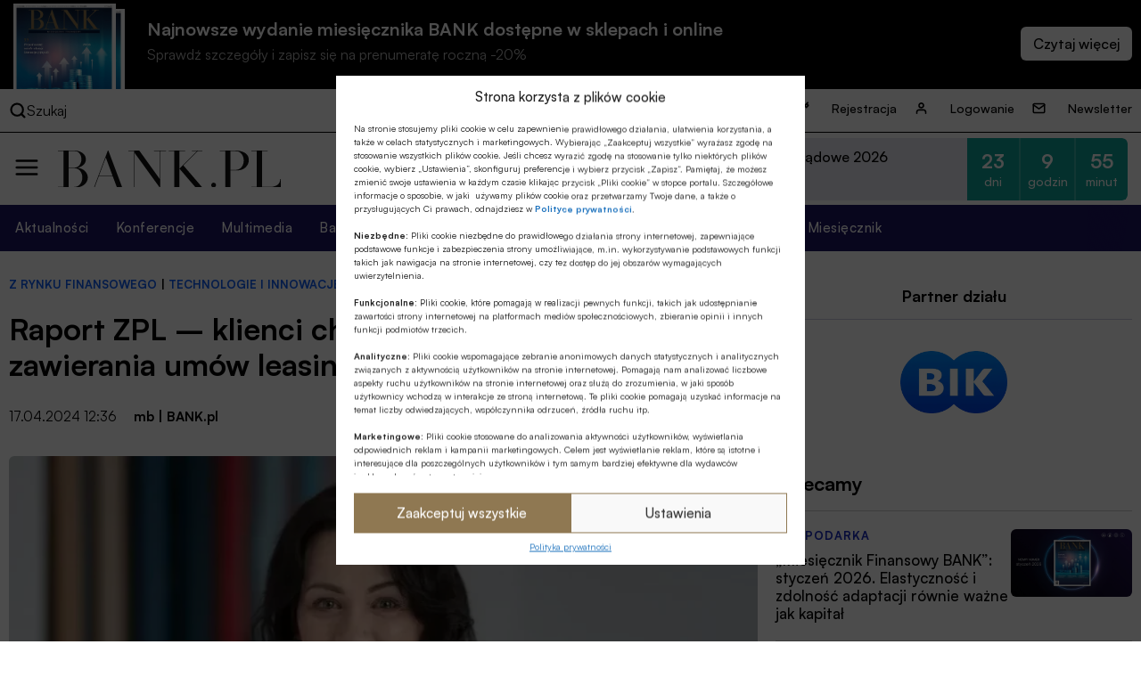

--- FILE ---
content_type: text/html; charset=UTF-8
request_url: https://bank.pl/raport-zpl-klienci-chca-miec-mozliwosc-zawierania-zdalnie-umow-leasingowych/
body_size: 25633
content:
<!DOCTYPE html><html lang="pl-PL" prefix="og: https://ogp.me/ns#"><head><meta charset="UTF-8" /><link media="all" href="https://bank.pl/wp-content/cache/autoptimize/autoptimize_e8f4fb00a67c5c43edbe6624922ce4cf.php" rel="stylesheet"><title>Raport ZPL - klienci chcą mieć możliwość zdalnego zawierania umów leasingowych</title><meta http-equiv="X-UA-Compatible" content="IE=edge" /><meta name="viewport" content="width=device-width, initial-scale=1.0"><meta name="description" content="Bankowość, finanse, nieruchomości, technologie, cyberbezpieczeństwo, ESG, prawo, emerytury, kadry, konferencje. Miesięcznik Finansowy BANK"> <script src="https://code.jquery.com/jquery-3.6.1.min.js"></script> <meta name="description" content="Klienci w relacjach z firmami leasingowymi cenią kontakt e-mailowy, telefoniczny i bezpośredni, ale równocześnie oczekują poszerzania oferty o obsługę zdalną. Leasingobiorcy chcieliby zdalnie płacić raty, dokonywać zmian w umowie czy wznawiać polisę ubezpieczeniową – wskazują wyniki badania. Stale urozmaicana oferta produktowo-usługowa, kompleksowa cyfryzacja i digitalizacja sektora oraz inwestycje w zielone aktywa – to aktualne trendy w branży, czytamy w komunikacie prasowym Związku Polskiego Leasingu."/><meta name="robots" content="follow, index, max-snippet:-1, max-video-preview:-1, max-image-preview:large"/><link rel="canonical" href="https://bank.pl/raport-zpl-klienci-chca-miec-mozliwosc-zawierania-zdalnie-umow-leasingowych/" /><meta property="og:locale" content="pl_PL" /><meta property="og:type" content="article" /><meta property="og:title" content="Raport ZPL - klienci chcą mieć możliwość zdalnego zawierania umów leasingowych" /><meta property="og:description" content="Klienci w relacjach z firmami leasingowymi cenią kontakt e-mailowy, telefoniczny i bezpośredni, ale równocześnie oczekują poszerzania oferty o obsługę zdalną. Leasingobiorcy chcieliby zdalnie płacić raty, dokonywać zmian w umowie czy wznawiać polisę ubezpieczeniową – wskazują wyniki badania. Stale urozmaicana oferta produktowo-usługowa, kompleksowa cyfryzacja i digitalizacja sektora oraz inwestycje w zielone aktywa – to aktualne trendy w branży, czytamy w komunikacie prasowym Związku Polskiego Leasingu." /><meta property="og:url" content="https://bank.pl/raport-zpl-klienci-chca-miec-mozliwosc-zawierania-zdalnie-umow-leasingowych/" /><meta property="og:site_name" content="BANK.pl - Portal finansowy" /><meta property="article:tag" content="Anna Wiśniewska" /><meta property="article:tag" content="Cyfryzacja / Digitalizacja" /><meta property="article:tag" content="Leasing" /><meta property="article:tag" content="Magdalena Reimann" /><meta property="article:tag" content="Monika Constant" /><meta property="article:tag" content="Paperless" /><meta property="article:tag" content="PKO Leasing" /><meta property="article:tag" content="Santander Leasing" /><meta property="article:tag" content="Związek Polskiego Leasingu / ZPL" /><meta property="article:section" content="Z rynku finansowego" /><meta property="og:updated_time" content="2024-04-21T20:44:55+02:00" /><meta property="og:image" content="https://bank.pl/wp-content/uploads/2024/04/monika-constant_prezeska-zpl-830x467-zpl-1.webp" /><meta property="og:image:secure_url" content="https://bank.pl/wp-content/uploads/2024/04/monika-constant_prezeska-zpl-830x467-zpl-1.webp" /><meta property="og:image:width" content="830" /><meta property="og:image:height" content="467" /><meta property="og:image:alt" content="Monika Constant, prezeska Związku Polskiego Leasingu." /><meta property="og:image:type" content="image/webp" /><meta property="article:published_time" content="2024-04-17T12:36:45+02:00" /><meta property="article:modified_time" content="2024-04-21T20:44:55+02:00" /><meta name="twitter:card" content="summary_large_image" /><meta name="twitter:title" content="Raport ZPL - klienci chcą mieć możliwość zdalnego zawierania umów leasingowych" /><meta name="twitter:description" content="Klienci w relacjach z firmami leasingowymi cenią kontakt e-mailowy, telefoniczny i bezpośredni, ale równocześnie oczekują poszerzania oferty o obsługę zdalną. Leasingobiorcy chcieliby zdalnie płacić raty, dokonywać zmian w umowie czy wznawiać polisę ubezpieczeniową – wskazują wyniki badania. Stale urozmaicana oferta produktowo-usługowa, kompleksowa cyfryzacja i digitalizacja sektora oraz inwestycje w zielone aktywa – to aktualne trendy w branży, czytamy w komunikacie prasowym Związku Polskiego Leasingu." /><meta name="twitter:image" content="https://bank.pl/wp-content/uploads/2024/04/monika-constant_prezeska-zpl-830x467-zpl-1.webp" /><meta name="twitter:label1" content="Napisane przez" /><meta name="twitter:data1" content="Małgorzata Byrska" /><meta name="twitter:label2" content="Czas czytania" /><meta name="twitter:data2" content="4 minuty" /> <script type="application/ld+json" class="rank-math-schema-pro">{"@context":"https://schema.org","@graph":[{"@type":["Person","Organization"],"@id":"https://bank.pl/#person","name":"BANK.pl - Portal finansowy"},{"@type":"WebSite","@id":"https://bank.pl/#website","url":"https://bank.pl","name":"BANK.pl - Portal finansowy","publisher":{"@id":"https://bank.pl/#person"},"inLanguage":"pl-PL"},{"@type":"ImageObject","@id":"https://bank.pl/wp-content/uploads/2024/04/monika-constant_prezeska-zpl-830x467-zpl-1.webp","url":"https://bank.pl/wp-content/uploads/2024/04/monika-constant_prezeska-zpl-830x467-zpl-1.webp","width":"830","height":"467","caption":"Monika Constant, prezeska Zwi\u0105zku Polskiego Leasingu.","inLanguage":"pl-PL"},{"@type":"BreadcrumbList","@id":"https://bank.pl/raport-zpl-klienci-chca-miec-mozliwosc-zawierania-zdalnie-umow-leasingowych/#breadcrumb","itemListElement":[{"@type":"ListItem","position":"1","item":{"@id":"https://bank.pl","name":"Dom"}},{"@type":"ListItem","position":"2","item":{"@id":"https://bank.pl/category/artykuly/z-rynku-finansowego/","name":"Z rynku finansowego"}},{"@type":"ListItem","position":"3","item":{"@id":"https://bank.pl/raport-zpl-klienci-chca-miec-mozliwosc-zawierania-zdalnie-umow-leasingowych/","name":"Raport ZPL &#8211; klienci chc\u0105 mie\u0107 mo\u017cliwo\u015b\u0107 zdalnego zawierania um\u00f3w leasingowych"}}]},{"@type":"WebPage","@id":"https://bank.pl/raport-zpl-klienci-chca-miec-mozliwosc-zawierania-zdalnie-umow-leasingowych/#webpage","url":"https://bank.pl/raport-zpl-klienci-chca-miec-mozliwosc-zawierania-zdalnie-umow-leasingowych/","name":"Raport ZPL - klienci chc\u0105 mie\u0107 mo\u017cliwo\u015b\u0107 zdalnego zawierania um\u00f3w leasingowych","datePublished":"2024-04-17T12:36:45+02:00","dateModified":"2024-04-21T20:44:55+02:00","isPartOf":{"@id":"https://bank.pl/#website"},"primaryImageOfPage":{"@id":"https://bank.pl/wp-content/uploads/2024/04/monika-constant_prezeska-zpl-830x467-zpl-1.webp"},"inLanguage":"pl-PL","breadcrumb":{"@id":"https://bank.pl/raport-zpl-klienci-chca-miec-mozliwosc-zawierania-zdalnie-umow-leasingowych/#breadcrumb"}},{"@type":"Person","@id":"https://bank.pl/author/malgorzata-byrska/","name":"Ma\u0142gorzata Byrska","url":"https://bank.pl/author/malgorzata-byrska/","image":{"@type":"ImageObject","@id":"https://secure.gravatar.com/avatar/9bac98bf11379ec2385844f1c077a7e7?s=96&amp;d=mm&amp;r=g","url":"https://secure.gravatar.com/avatar/9bac98bf11379ec2385844f1c077a7e7?s=96&amp;d=mm&amp;r=g","caption":"Ma\u0142gorzata Byrska","inLanguage":"pl-PL"}},{"@type":"Article","headline":"Raport ZPL - klienci chc\u0105 mie\u0107 mo\u017cliwo\u015b\u0107 zdalnego zawierania um\u00f3w leasingowych","keywords":"leasing","datePublished":"2024-04-17T12:36:45+02:00","dateModified":"2024-04-21T20:44:55+02:00","articleSection":"Technologie i innowacje, Z rynku finansowego","author":{"@id":"https://bank.pl/author/malgorzata-byrska/","name":"Ma\u0142gorzata Byrska"},"publisher":{"@id":"https://bank.pl/#person"},"description":"Klienci w relacjach z firmami leasingowymi ceni\u0105 kontakt e-mailowy, telefoniczny i bezpo\u015bredni, ale r\u00f3wnocze\u015bnie oczekuj\u0105 poszerzania oferty o obs\u0142ug\u0119 zdaln\u0105. Leasingobiorcy chcieliby zdalnie p\u0142aci\u0107 raty, dokonywa\u0107 zmian w umowie czy wznawia\u0107 polis\u0119 ubezpieczeniow\u0105 \u2013 wskazuj\u0105 wyniki badania. Stale urozmaicana oferta produktowo-us\u0142ugowa, kompleksowa cyfryzacja i digitalizacja sektora oraz inwestycje w zielone aktywa \u2013 to aktualne trendy w bran\u017cy, czytamy w komunikacie prasowym Zwi\u0105zku Polskiego Leasingu.","name":"Raport ZPL - klienci chc\u0105 mie\u0107 mo\u017cliwo\u015b\u0107 zdalnego zawierania um\u00f3w leasingowych","@id":"https://bank.pl/raport-zpl-klienci-chca-miec-mozliwosc-zawierania-zdalnie-umow-leasingowych/#richSnippet","isPartOf":{"@id":"https://bank.pl/raport-zpl-klienci-chca-miec-mozliwosc-zawierania-zdalnie-umow-leasingowych/#webpage"},"image":{"@id":"https://bank.pl/wp-content/uploads/2024/04/monika-constant_prezeska-zpl-830x467-zpl-1.webp"},"inLanguage":"pl-PL","mainEntityOfPage":{"@id":"https://bank.pl/raport-zpl-klienci-chca-miec-mozliwosc-zawierania-zdalnie-umow-leasingowych/#webpage"}}]}</script> <link href='https://sp-ao.shortpixel.ai' rel='preconnect' /><style id='classic-theme-styles-inline-css' type='text/css'>/*! This file is auto-generated */
.wp-block-button__link{color:#fff;background-color:#32373c;border-radius:9999px;box-shadow:none;text-decoration:none;padding:calc(.667em + 2px) calc(1.333em + 2px);font-size:1.125em}.wp-block-file__button{background:#32373c;color:#fff;text-decoration:none}</style><style id='global-styles-inline-css' type='text/css'>body{--wp--preset--color--black: #000000;--wp--preset--color--cyan-bluish-gray: #abb8c3;--wp--preset--color--white: #ffffff;--wp--preset--color--pale-pink: #f78da7;--wp--preset--color--vivid-red: #cf2e2e;--wp--preset--color--luminous-vivid-orange: #ff6900;--wp--preset--color--luminous-vivid-amber: #fcb900;--wp--preset--color--light-green-cyan: #7bdcb5;--wp--preset--color--vivid-green-cyan: #00d084;--wp--preset--color--pale-cyan-blue: #8ed1fc;--wp--preset--color--vivid-cyan-blue: #0693e3;--wp--preset--color--vivid-purple: #9b51e0;--wp--preset--gradient--vivid-cyan-blue-to-vivid-purple: linear-gradient(135deg,rgba(6,147,227,1) 0%,rgb(155,81,224) 100%);--wp--preset--gradient--light-green-cyan-to-vivid-green-cyan: linear-gradient(135deg,rgb(122,220,180) 0%,rgb(0,208,130) 100%);--wp--preset--gradient--luminous-vivid-amber-to-luminous-vivid-orange: linear-gradient(135deg,rgba(252,185,0,1) 0%,rgba(255,105,0,1) 100%);--wp--preset--gradient--luminous-vivid-orange-to-vivid-red: linear-gradient(135deg,rgba(255,105,0,1) 0%,rgb(207,46,46) 100%);--wp--preset--gradient--very-light-gray-to-cyan-bluish-gray: linear-gradient(135deg,rgb(238,238,238) 0%,rgb(169,184,195) 100%);--wp--preset--gradient--cool-to-warm-spectrum: linear-gradient(135deg,rgb(74,234,220) 0%,rgb(151,120,209) 20%,rgb(207,42,186) 40%,rgb(238,44,130) 60%,rgb(251,105,98) 80%,rgb(254,248,76) 100%);--wp--preset--gradient--blush-light-purple: linear-gradient(135deg,rgb(255,206,236) 0%,rgb(152,150,240) 100%);--wp--preset--gradient--blush-bordeaux: linear-gradient(135deg,rgb(254,205,165) 0%,rgb(254,45,45) 50%,rgb(107,0,62) 100%);--wp--preset--gradient--luminous-dusk: linear-gradient(135deg,rgb(255,203,112) 0%,rgb(199,81,192) 50%,rgb(65,88,208) 100%);--wp--preset--gradient--pale-ocean: linear-gradient(135deg,rgb(255,245,203) 0%,rgb(182,227,212) 50%,rgb(51,167,181) 100%);--wp--preset--gradient--electric-grass: linear-gradient(135deg,rgb(202,248,128) 0%,rgb(113,206,126) 100%);--wp--preset--gradient--midnight: linear-gradient(135deg,rgb(2,3,129) 0%,rgb(40,116,252) 100%);--wp--preset--font-size--small: 13px;--wp--preset--font-size--medium: 20px;--wp--preset--font-size--large: 36px;--wp--preset--font-size--x-large: 42px;--wp--preset--spacing--20: 0.44rem;--wp--preset--spacing--30: 0.67rem;--wp--preset--spacing--40: 1rem;--wp--preset--spacing--50: 1.5rem;--wp--preset--spacing--60: 2.25rem;--wp--preset--spacing--70: 3.38rem;--wp--preset--spacing--80: 5.06rem;--wp--preset--shadow--natural: 6px 6px 9px rgba(0, 0, 0, 0.2);--wp--preset--shadow--deep: 12px 12px 50px rgba(0, 0, 0, 0.4);--wp--preset--shadow--sharp: 6px 6px 0px rgba(0, 0, 0, 0.2);--wp--preset--shadow--outlined: 6px 6px 0px -3px rgba(255, 255, 255, 1), 6px 6px rgba(0, 0, 0, 1);--wp--preset--shadow--crisp: 6px 6px 0px rgba(0, 0, 0, 1);}:where(.is-layout-flex){gap: 0.5em;}:where(.is-layout-grid){gap: 0.5em;}body .is-layout-flow > .alignleft{float: left;margin-inline-start: 0;margin-inline-end: 2em;}body .is-layout-flow > .alignright{float: right;margin-inline-start: 2em;margin-inline-end: 0;}body .is-layout-flow > .aligncenter{margin-left: auto !important;margin-right: auto !important;}body .is-layout-constrained > .alignleft{float: left;margin-inline-start: 0;margin-inline-end: 2em;}body .is-layout-constrained > .alignright{float: right;margin-inline-start: 2em;margin-inline-end: 0;}body .is-layout-constrained > .aligncenter{margin-left: auto !important;margin-right: auto !important;}body .is-layout-constrained > :where(:not(.alignleft):not(.alignright):not(.alignfull)){max-width: var(--wp--style--global--content-size);margin-left: auto !important;margin-right: auto !important;}body .is-layout-constrained > .alignwide{max-width: var(--wp--style--global--wide-size);}body .is-layout-flex{display: flex;}body .is-layout-flex{flex-wrap: wrap;align-items: center;}body .is-layout-flex > *{margin: 0;}body .is-layout-grid{display: grid;}body .is-layout-grid > *{margin: 0;}:where(.wp-block-columns.is-layout-flex){gap: 2em;}:where(.wp-block-columns.is-layout-grid){gap: 2em;}:where(.wp-block-post-template.is-layout-flex){gap: 1.25em;}:where(.wp-block-post-template.is-layout-grid){gap: 1.25em;}.has-black-color{color: var(--wp--preset--color--black) !important;}.has-cyan-bluish-gray-color{color: var(--wp--preset--color--cyan-bluish-gray) !important;}.has-white-color{color: var(--wp--preset--color--white) !important;}.has-pale-pink-color{color: var(--wp--preset--color--pale-pink) !important;}.has-vivid-red-color{color: var(--wp--preset--color--vivid-red) !important;}.has-luminous-vivid-orange-color{color: var(--wp--preset--color--luminous-vivid-orange) !important;}.has-luminous-vivid-amber-color{color: var(--wp--preset--color--luminous-vivid-amber) !important;}.has-light-green-cyan-color{color: var(--wp--preset--color--light-green-cyan) !important;}.has-vivid-green-cyan-color{color: var(--wp--preset--color--vivid-green-cyan) !important;}.has-pale-cyan-blue-color{color: var(--wp--preset--color--pale-cyan-blue) !important;}.has-vivid-cyan-blue-color{color: var(--wp--preset--color--vivid-cyan-blue) !important;}.has-vivid-purple-color{color: var(--wp--preset--color--vivid-purple) !important;}.has-black-background-color{background-color: var(--wp--preset--color--black) !important;}.has-cyan-bluish-gray-background-color{background-color: var(--wp--preset--color--cyan-bluish-gray) !important;}.has-white-background-color{background-color: var(--wp--preset--color--white) !important;}.has-pale-pink-background-color{background-color: var(--wp--preset--color--pale-pink) !important;}.has-vivid-red-background-color{background-color: var(--wp--preset--color--vivid-red) !important;}.has-luminous-vivid-orange-background-color{background-color: var(--wp--preset--color--luminous-vivid-orange) !important;}.has-luminous-vivid-amber-background-color{background-color: var(--wp--preset--color--luminous-vivid-amber) !important;}.has-light-green-cyan-background-color{background-color: var(--wp--preset--color--light-green-cyan) !important;}.has-vivid-green-cyan-background-color{background-color: var(--wp--preset--color--vivid-green-cyan) !important;}.has-pale-cyan-blue-background-color{background-color: var(--wp--preset--color--pale-cyan-blue) !important;}.has-vivid-cyan-blue-background-color{background-color: var(--wp--preset--color--vivid-cyan-blue) !important;}.has-vivid-purple-background-color{background-color: var(--wp--preset--color--vivid-purple) !important;}.has-black-border-color{border-color: var(--wp--preset--color--black) !important;}.has-cyan-bluish-gray-border-color{border-color: var(--wp--preset--color--cyan-bluish-gray) !important;}.has-white-border-color{border-color: var(--wp--preset--color--white) !important;}.has-pale-pink-border-color{border-color: var(--wp--preset--color--pale-pink) !important;}.has-vivid-red-border-color{border-color: var(--wp--preset--color--vivid-red) !important;}.has-luminous-vivid-orange-border-color{border-color: var(--wp--preset--color--luminous-vivid-orange) !important;}.has-luminous-vivid-amber-border-color{border-color: var(--wp--preset--color--luminous-vivid-amber) !important;}.has-light-green-cyan-border-color{border-color: var(--wp--preset--color--light-green-cyan) !important;}.has-vivid-green-cyan-border-color{border-color: var(--wp--preset--color--vivid-green-cyan) !important;}.has-pale-cyan-blue-border-color{border-color: var(--wp--preset--color--pale-cyan-blue) !important;}.has-vivid-cyan-blue-border-color{border-color: var(--wp--preset--color--vivid-cyan-blue) !important;}.has-vivid-purple-border-color{border-color: var(--wp--preset--color--vivid-purple) !important;}.has-vivid-cyan-blue-to-vivid-purple-gradient-background{background: var(--wp--preset--gradient--vivid-cyan-blue-to-vivid-purple) !important;}.has-light-green-cyan-to-vivid-green-cyan-gradient-background{background: var(--wp--preset--gradient--light-green-cyan-to-vivid-green-cyan) !important;}.has-luminous-vivid-amber-to-luminous-vivid-orange-gradient-background{background: var(--wp--preset--gradient--luminous-vivid-amber-to-luminous-vivid-orange) !important;}.has-luminous-vivid-orange-to-vivid-red-gradient-background{background: var(--wp--preset--gradient--luminous-vivid-orange-to-vivid-red) !important;}.has-very-light-gray-to-cyan-bluish-gray-gradient-background{background: var(--wp--preset--gradient--very-light-gray-to-cyan-bluish-gray) !important;}.has-cool-to-warm-spectrum-gradient-background{background: var(--wp--preset--gradient--cool-to-warm-spectrum) !important;}.has-blush-light-purple-gradient-background{background: var(--wp--preset--gradient--blush-light-purple) !important;}.has-blush-bordeaux-gradient-background{background: var(--wp--preset--gradient--blush-bordeaux) !important;}.has-luminous-dusk-gradient-background{background: var(--wp--preset--gradient--luminous-dusk) !important;}.has-pale-ocean-gradient-background{background: var(--wp--preset--gradient--pale-ocean) !important;}.has-electric-grass-gradient-background{background: var(--wp--preset--gradient--electric-grass) !important;}.has-midnight-gradient-background{background: var(--wp--preset--gradient--midnight) !important;}.has-small-font-size{font-size: var(--wp--preset--font-size--small) !important;}.has-medium-font-size{font-size: var(--wp--preset--font-size--medium) !important;}.has-large-font-size{font-size: var(--wp--preset--font-size--large) !important;}.has-x-large-font-size{font-size: var(--wp--preset--font-size--x-large) !important;}
.wp-block-navigation a:where(:not(.wp-element-button)){color: inherit;}
:where(.wp-block-post-template.is-layout-flex){gap: 1.25em;}:where(.wp-block-post-template.is-layout-grid){gap: 1.25em;}
:where(.wp-block-columns.is-layout-flex){gap: 2em;}:where(.wp-block-columns.is-layout-grid){gap: 2em;}
.wp-block-pullquote{font-size: 1.5em;line-height: 1.6;}</style> <script data-cfasync="false" data-wpfc-render="false" type="text/javascript" id='monsterinsights-frontend-script-js-extra'>var monsterinsights_frontend = {"js_events_tracking":"true","download_extensions":"doc,pdf,ppt,zip,xls,docx,pptx,xlsx","inbound_paths":"[]","home_url":"https:\/\/bank.pl","hash_tracking":"false","v4_id":"G-EMNGLR2WHK"};</script> <script type="text/javascript" id="sdm-scripts-js-extra">var sdm_ajax_script = {"ajaxurl":"https:\/\/bank.pl\/wp-admin\/admin-ajax.php"};</script> <link rel="https://api.w.org/" href="https://bank.pl/wp-json/" /><link rel="alternate" type="application/json" href="https://bank.pl/wp-json/wp/v2/posts/476533" /><link rel="EditURI" type="application/rsd+xml" title="RSD" href="https://bank.pl/xmlrpc.php?rsd" /><meta name="generator" content="WordPress 6.4.2" /><link rel='shortlink' href='https://bank.pl/?p=476533' /><link rel="alternate" type="application/json+oembed" href="https://bank.pl/wp-json/oembed/1.0/embed?url=https%3A%2F%2Fbank.pl%2Fraport-zpl-klienci-chca-miec-mozliwosc-zawierania-zdalnie-umow-leasingowych%2F" /><link rel="alternate" type="text/xml+oembed" href="https://bank.pl/wp-json/oembed/1.0/embed?url=https%3A%2F%2Fbank.pl%2Fraport-zpl-klienci-chca-miec-mozliwosc-zawierania-zdalnie-umow-leasingowych%2F&#038;format=xml" /><meta property="og:type" content="article" /><meta property="og:url" content="https://bank.pl/raport-zpl-klienci-chca-miec-mozliwosc-zawierania-zdalnie-umow-leasingowych/" /><meta property="og:title" content="Raport ZPL &#8211; klienci chcą mieć możliwość zdalnego zawierania umów leasingowych" /><meta property="og:description" content="Klienci w relacjach z firmami leasingowymi cenią kontakt e-mailowy, telefoniczny i bezpośredni, ale równocześnie oczekują poszerzania oferty o obsługę zdalną. Leasingobiorcy chcieliby zdalnie płacić raty, dokonywać zmian w umowie czy wznawiać polisę ubezpieczeniową – wskazują wyniki badania. Stale urozmaicana oferta produktowo-usługowa, kompleksowa cyfryzacja i digitalizacja sektora oraz inwestycje w zielone aktywa – to aktualne trendy w branży, czytamy w komunikacie prasowym Związku Polskiego Leasingu." /><meta property="og:site_name" content="Portal finansowy | Miesięcznik Finansowy BANK" /><meta property="og:image" content="https://bank.pl/wp-content/uploads/2024/04/monika-constant_prezeska-zpl-830x467-zpl-1.webp" /><style>.cmplz-hidden{display:none!important;}</style><link rel="icon" href="https://sp-ao.shortpixel.ai/client/to_webp,q_glossy,ret_img,w_32,h_32/https://bank.pl/wp-content/uploads/2022/11/cropped-BANK.pl_-2-32x32.png" sizes="32x32" /><link rel="icon" href="https://sp-ao.shortpixel.ai/client/to_webp,q_glossy,ret_img,w_192,h_192/https://bank.pl/wp-content/uploads/2022/11/cropped-BANK.pl_-2-192x192.png" sizes="192x192" /><link rel="apple-touch-icon" href="https://sp-ao.shortpixel.ai/client/to_webp,q_glossy,ret_img,w_180,h_180/https://bank.pl/wp-content/uploads/2022/11/cropped-BANK.pl_-2-180x180.png" /><meta name="msapplication-TileImage" content="https://bank.pl/wp-content/uploads/2022/11/cropped-BANK.pl_-2-270x270.png" />  <script>(function(w,d,s,l,i){w[l]=w[l]||[];w[l].push({'gtm.start':
              new Date().getTime(),event:'gtm.js'});var f=d.getElementsByTagName(s)[0],
          j=d.createElement(s),dl=l!='dataLayer'?'&l='+l:'';j.async=true;j.src=
          'https://www.googletagmanager.com/gtm.js?id='+i+dl;f.parentNode.insertBefore(j,f);
      })(window,document,'script','dataLayer','GTM-5GK5ZDM');</script> <link href="https://cdn.jsdelivr.net/npm/swiffy-slider@1.6.0/dist/css/swiffy-slider.min.css" rel="stylesheet" crossorigin="anonymous">  <script>!function(f,b,e,v,n,t,s)
          {if(f.fbq)return;n=f.fbq=function(){n.callMethod?
              n.callMethod.apply(n,arguments):n.queue.push(arguments)};
              if(!f._fbq)f._fbq=n;n.push=n;n.loaded=!0;n.version='2.0';
              n.queue=[];t=b.createElement(e);t.async=!0;
              t.src=v;s=b.getElementsByTagName(e)[0];
              s.parentNode.insertBefore(t,s)}(window, document,'script',
              'https://connect.facebook.net/en_US/fbevents.js');
          fbq('init', '3347650845553011');
          fbq('track', 'PageView');</script> </head><body data-cmplz=1 class="post-template-default single single-post postid-476533 single-format-standard"> <noscript> <iframe src="https://www.googletagmanager.com/ns.html?id=GTM-5GK5ZDM" title="gtm" height="0" width="0" style="display:none;visibility:hidden"></iframe> </noscript> <noscript> <img height="1" width="1" style="display:none" src=https://www.facebook.com/tr?id=3347650845553011&ev=PageView&noscript=1/> </noscript><div class="wrapper wrapper-tag"><section class="issue-over-head"><div class="issue-over-head--small"> <a class="issue-over-head_cover-link" href="/category/bank" data-wpel-link="internal"> <img decoding="async" class="issue-over-head_cover" src="https://sp-ao.shortpixel.ai/client/to_webp,q_glossy,ret_img/https://bank.pl/wp-content/uploads/2026/01/BANK-okladka-01-2026-1250x1590-1.jpg" alt="Najnowsze wydanie"> <img decoding="async" class="issue-over-head_cover issue-over-head_cover-img--second" src="https://sp-ao.shortpixel.ai/client/to_webp,q_glossy,ret_img/https://bank.pl/wp-content/uploads/2026/01/BANK-okladka-01-2026-1250x1590-1.jpg" alt="Najnowsze wydanie"> </a> <span class="issue-over-head_description"> Najnowsze wydanie miesięcznika BANK dostępne w sklepach i online </span> <span class="issue-over-head_description--second"> Sprawdź szczegóły i zapisz się na prenumeratę roczną -20% </span> <span class="issue-over-head_more-link issue-over-head_button"></span> </span></div></section><div class="issue-over-head--big"><div class="issue-over-head--big_container"><div><div id="book-container"></div></div></div></div><nav class="header-top"><div class="header-top_container"><div class="header-top-search"><div class="header-top-search_container"> <img decoding="async" loading="lazy" width="28" height="28" alt="search" class="header-middle_ico-search" src="/wp-content/themes/alebank/assets/images/ico-search.svg"> Szukaj</div><form class="search" method="get" action="https://bank.pl"><div class="search_container" role="search"> <input class="search-input" type="search" name="s" aria-label="Wyszukaj w witrynie" placeholder="Szukaj..."> <input type="hidden" value="1" name="sentence" /> <input type="hidden" value="product" name="post_type" /> <button class="search-submit" type="submit"> <img decoding="async" loading="lazy" width="28" height="28" alt="search" class="header-middle_ico-search" src="/wp-content/themes/alebank/assets/images/ico-search.svg"> </button></div> <img decoding="async" loading="lazy" width="25" height="25" alt="zamknij wyszukiwarkę" class="header-search-close" src="/wp-content/themes/alebank/assets/images/close.svg"></form></div><ul id="menu-nowe-menu-gora" class="menu"><li id="menu-item-429848" class="icon-key menu-item menu-item-type-post_type menu-item-object-page menu-item-429848"><a href="https://bank.pl/rejestracja/" data-wpel-link="internal">Rejestracja</a></li><li id="menu-item-429849" class="icon-user menu-item menu-item-type-post_type menu-item-object-page menu-item-429849"><a href="https://bank.pl/logowanie/" data-wpel-link="internal">Logowanie</a></li><li id="menu-item-429850" class="icon-mail menu-item menu-item-type-post_type menu-item-object-page menu-item-429850"><a href="https://bank.pl/newsletter/" data-wpel-link="internal">Newsletter</a></li></ul></div></nav><header class="header" role="banner"><nav class="header-middle"><div class="header-middle-menu"> <img decoding="async" loading="lazy" width="30" height="30" alt="menu" class="header-middle_ico-menu" src="/wp-content/themes/alebank/assets/images/ico-menu.svg"></div><div class="header-middle-logo"> <a href="/" title="Strona Główna" data-wpel-link="internal"> <img decoding="async" loading="lazy" width="255" height="55px" alt="logo BANK.pl" class="header-middle_ico-logo" src="/wp-content/themes/alebank/assets/images/logobank.svg"> </a></div><div class="header-middle-partner"><div class="portal-partners swiffy-slider slider-nav-autoplay slider-nav-nodelay slider-nav-animation slider-nav-animation-fadein" data-slider-nav-autoplay-interval="3000"><span class="portal-partners_title">PARTNER PORTALU</span><ul class="portal-partners_list slider-container"><li class="portal-partners_list-item"><a class="portal-partner_link" aria-label="Partner" href="https://www.blik.com/" target="_blank" rel="nofollow noopener external noreferrer" data-wpel-link="external"><img width="400" height="86" src="https://sp-ao.shortpixel.ai/client/to_webp,q_glossy,ret_img,w_400,h_86/https://bank.pl/wp-content/uploads/2023/04/logo-Blik-400x86-1.png" class="portal-partner_logo wp-post-image" alt="logo Blik" loading="lazy" decoding="async" srcset="https://sp-ao.shortpixel.ai/client/to_webp,q_glossy,ret_img,w_400/https://bank.pl/wp-content/uploads/2023/04/logo-Blik-400x86-1.png 400w, https://sp-ao.shortpixel.ai/client/to_webp,q_glossy,ret_img,w_375/https://bank.pl/wp-content/uploads/2023/04/logo-Blik-400x86-1-375x81.png 375w" sizes="(max-width: 400px) 100vw, 400px" /></a></li></ul></div><div class="header-latest-conferences"><div class='latest-conferences'><div class='latest-conferences__item '><a class="colored" href="https://konferencje.bank.pl/konferencje/forum-bankowo-samorzadowe-2026/" data-wpel-link="external" target="_self" rel="nofollow external noopener noreferrer"><div class='latest-conferences__arrow'> <svg width='12' height='7' viewBox='0 0 12 7' fill='none' xmlns='http://www.w3.org/2000/svg'> <path fill-rule='evenodd' clip-rule='evenodd' d='M11.7878 0.281509C12.0875 0.636602 12.0673 1.19018 11.7426 1.51796L6.54262 6.76795C6.23617 7.07735 5.76383 7.07735 5.45738 6.76795L0.25738 1.51796C-0.0672761 1.19018 -0.0875206 0.636601 0.212161 0.281509C0.511845 -0.0735843 1.01797 -0.0957274 1.34263 0.232051L6 4.93421L10.6574 0.232051C10.982 -0.0957269 11.4882 -0.0735839 11.7878 0.281509Z' fill='white'/> </svg></div><div class='latest-conferences__title'>Forum Bankowo-Samorządowe 2026</div><div class='latest-conferences__date'>9-10 lutego 2026 r.</div></a><div class="timer"><div class="timer__title">Pozostało:</div><div class="timer__item timer__item--rounded-left"><span class="timer__number">23</span><span class="timer__label">dni</span></div><div class="timer__item"><span class="timer__number">9</span><span class="timer__label">godzin</span></div><div class="timer__item timer__item--rounded-right"><span class="timer__number">55</span><span class="timer__label">minut</span></div></div></div><div class='latest-conferences__item onhover'><a class='' href='https://konferencje.bank.pl/konferencje/forum-bankowe-2026/'><div class='latest-conferences__title'>Forum Bankowe 2026</div><div class='latest-conferences__date'>24-25 lutego 2026 r.</div></a><div class="timer"><div class="timer__title">Pozostało:</div><div class="timer__item timer__item--rounded-left"><span class="timer__number">37</span><span class="timer__label">dni</span></div><div class="timer__item"><span class="timer__number">9</span><span class="timer__label">godzin</span></div><div class="timer__item timer__item--rounded-right"><span class="timer__number">55</span><span class="timer__label">minut</span></div></div></div><div class='latest-conferences__item onhover'><a class='' href='https://konferencje.bank.pl/konferencje/strategiczna-szkola-polskiego-sektora-bankowosci-spoldzielczej-2026-4-edycja/'><div class='latest-conferences__title'>Strategiczna Szkoła Polskiego Sektora Bankowości Spółdzielczej 2026</div><div class='latest-conferences__date'>17-18 marca 2026 r.</div></a><div class="timer"><div class="timer__title">Pozostało:</div><div class="timer__item timer__item--rounded-left"><span class="timer__number">58</span><span class="timer__label">dni</span></div><div class="timer__item"><span class="timer__number">9</span><span class="timer__label">godzin</span></div><div class="timer__item timer__item--rounded-right"><span class="timer__number">55</span><span class="timer__label">minut</span></div></div></div></div></div></div></nav></header><nav class="header_bottom"><ul id="menu-nowe-menu-naglowek" class="menu"><li id="menu-item-430070" class="menu-item menu-item-type-post_type menu-item-object-page menu-item-430070"><a href="https://bank.pl/aktualnosci/" data-wpel-link="internal">Aktualności</a></li><li id="menu-item-429852" class="menu-item menu-item-type-custom menu-item-object-custom menu-item-429852"><a href="https://konferencje.bank.pl/" data-wpel-link="external" target="_self" rel="nofollow external noopener noreferrer">Konferencje</a></li><li id="menu-item-526769" class="menu-item menu-item-type-taxonomy menu-item-object-category menu-item-526769"><a href="https://bank.pl/category/multimedia/" data-wpel-link="internal">Multimedia</a></li><li id="menu-item-526770" class="menu-item menu-item-type-taxonomy menu-item-object-category menu-item-526770"><a href="https://bank.pl/category/artykuly/bankowosc-spoldzielcza/" data-wpel-link="internal">Bankowość spółdzielcza</a></li><li id="menu-item-526772" class="menu-item menu-item-type-taxonomy menu-item-object-category menu-item-526772"><a href="https://bank.pl/category/artykuly/nieruchomosci/" data-wpel-link="internal">Nieruchomości</a></li><li id="menu-item-526773" class="menu-item menu-item-type-taxonomy menu-item-object-category current-post-ancestor current-menu-parent current-post-parent menu-item-526773"><a href="https://bank.pl/category/artykuly/technologie-i-innowacje/" data-wpel-link="internal">Technologie</a></li><li id="menu-item-442922" class="menu-item menu-item-type-custom menu-item-object-custom menu-item-442922"><a href="https://bank.pl/tag/wibor/" data-wpel-link="internal">WIBOR</a></li><li id="menu-item-458056" class="menu-item menu-item-type-post_type menu-item-object-page menu-item-458056"><a href="https://bank.pl/miesiecznik-finansowy-bank/" data-wpel-link="internal">Miesięcznik</a></li></ul></nav><div class="side-menu-container"> <img decoding="async" loading="lazy" width="25" height="25" alt="zamknij menu" class="side-menu-close" src="/wp-content/themes/alebank/assets/images/close.svg"><div class="side-menu_section1"><ul id="menu-nowe-menu-naglowek-1" class="menu"><li class="menu-item menu-item-type-post_type menu-item-object-page menu-item-430070"><a href="https://bank.pl/aktualnosci/" data-wpel-link="internal">Aktualności</a></li><li class="menu-item menu-item-type-custom menu-item-object-custom menu-item-429852"><a href="https://konferencje.bank.pl/" data-wpel-link="external" target="_self" rel="nofollow external noopener noreferrer">Konferencje</a></li><li class="menu-item menu-item-type-taxonomy menu-item-object-category menu-item-526769"><a href="https://bank.pl/category/multimedia/" data-wpel-link="internal">Multimedia</a></li><li class="menu-item menu-item-type-taxonomy menu-item-object-category menu-item-526770"><a href="https://bank.pl/category/artykuly/bankowosc-spoldzielcza/" data-wpel-link="internal">Bankowość spółdzielcza</a></li><li class="menu-item menu-item-type-taxonomy menu-item-object-category menu-item-526772"><a href="https://bank.pl/category/artykuly/nieruchomosci/" data-wpel-link="internal">Nieruchomości</a></li><li class="menu-item menu-item-type-taxonomy menu-item-object-category current-post-ancestor current-menu-parent current-post-parent menu-item-526773"><a href="https://bank.pl/category/artykuly/technologie-i-innowacje/" data-wpel-link="internal">Technologie</a></li><li class="menu-item menu-item-type-custom menu-item-object-custom menu-item-442922"><a href="https://bank.pl/tag/wibor/" data-wpel-link="internal">WIBOR</a></li><li class="menu-item menu-item-type-post_type menu-item-object-page menu-item-458056"><a href="https://bank.pl/miesiecznik-finansowy-bank/" data-wpel-link="internal">Miesięcznik</a></li></ul></div><div class="side-menu_section2"></div><div class="side-menu_section3"> <a href="https://www.facebook.com/portalbankpl" class="menu_social-link" target="_blank" rel="noopener nofollow external noreferrer" data-wpel-link="external"> <img decoding="async" loading="lazy" width="26" height="26" alt="Ikona facebook" src="/wp-content/themes/alebank/assets/images/ico-fb.svg"> </a> <a href="https://www.linkedin.com/showcase/bankpl/" class="menu_social-link" target="_blank" rel="noopener nofollow external noreferrer" data-wpel-link="external"> <img decoding="async" loading="lazy" width="26" height="26" alt="Ikona LinkedIn" src="/wp-content/themes/alebank/assets/images/ico-in.svg"> </a> <a href="https://twitter.com/PortalBANKPL" class="menu_social-link" target="_blank" rel="noopener nofollow external noreferrer" data-wpel-link="external"> <img decoding="async" loading="lazy" width="26" height="26" alt="Ikona twitter" src="/wp-content/themes/alebank/assets/images/ico-tw.svg"> </a> <a href="https://www.youtube.com/@portalBANKpl" class="menu_social-link" target="_blank" rel="noopener nofollow external noreferrer" data-wpel-link="external"> <img decoding="async" loading="lazy" width="26" height="26" alt="Ikona youtube" src="/wp-content/themes/alebank/assets/images/ico-yt.svg"> </a></div></div><div class="partner-below-header only-mobile"><div class="portal-partners swiffy-slider slider-nav-autoplay slider-nav-nodelay slider-nav-animation slider-nav-animation-fadein" data-slider-nav-autoplay-interval="3000"><span class="portal-partners_title">PARTNER PORTALU</span><ul class="portal-partners_list slider-container"><li class="portal-partners_list-item"><a class="portal-partner_link" aria-label="Partner" href="https://www.blik.com/" target="_blank" rel="nofollow noopener external noreferrer" data-wpel-link="external"><img width="400" height="86" src="https://sp-ao.shortpixel.ai/client/to_webp,q_glossy,ret_img,w_400,h_86/https://bank.pl/wp-content/uploads/2023/04/logo-Blik-400x86-1.png" class="portal-partner_logo wp-post-image" alt="logo Blik" loading="lazy" decoding="async" srcset="https://sp-ao.shortpixel.ai/client/to_webp,q_glossy,ret_img,w_400/https://bank.pl/wp-content/uploads/2023/04/logo-Blik-400x86-1.png 400w, https://sp-ao.shortpixel.ai/client/to_webp,q_glossy,ret_img,w_375/https://bank.pl/wp-content/uploads/2023/04/logo-Blik-400x86-1-375x81.png 375w" sizes="(max-width: 400px) 100vw, 400px" /></a></li></ul></div></div><div class="columns columns--article"><div class="column column-main"><main role="main" aria-label="Content"><section><article id="post-476533" class="post-476533 post type-post status-publish format-standard has-post-thumbnail hentry category-z-rynku-finansowego category-technologie-i-innowacje tag-anna-wisniewska tag-cyfryzacja-digitalizacja tag-leasing tag-magdalena-reimann tag-monika-constant tag-paperless tag-pko-leasing tag-santander-leasing tag-zwiazek-polskiego-leasingu-zpl"><div class="article_category"><a href="https://bank.pl/category/artykuly/z-rynku-finansowego/" rel="category tag" data-wpel-link="internal">Z rynku finansowego</a> | <a href="https://bank.pl/category/artykuly/technologie-i-innowacje/" rel="category tag" data-wpel-link="internal">Technologie i innowacje</a></div><h1 class="article_title"> Raport ZPL &#8211; klienci chcą mieć możliwość zdalnego zawierania umów leasingowych</h1><div class="article_date"><div> <time datetime="2024-04-17T12:36:45+02:00"> 17.04.2024 12:36 </time> <span class="article_author"> <a href="/artykuly-autora/?authorperson=mb" title="Autor: mb" data-wpel-link="internal">mb</a> | <a href="/artykuly-autora/?authorcompany=BANK.pl" title="Instytucja: BANK.pl" data-wpel-link="internal">BANK.pl</a> </span></div><div class="article_social"> <span class="article_social_share">Udostępnij</span> <a href="https://www.facebook.com/sharer/sharer.php?u=https://bank.pl/raport-zpl-klienci-chca-miec-mozliwosc-zawierania-zdalnie-umow-leasingowych/" class="article_social-link" target="_blank" rel="noopener nofollow external noreferrer" title="Udostępnij w serwisie facebook.com" data-wpel-link="external"> <img decoding="async" class="article_social-img" width="30" height="30" loading="lazy" alt="Ikona facebook" src="/wp-content/themes/alebank/assets/images/ico-fb-blue.svg"> </a> <a href="https://www.linkedin.com/shareArticle?mini=true&amp;url=https://bank.pl/raport-zpl-klienci-chca-miec-mozliwosc-zawierania-zdalnie-umow-leasingowych/&amp;Raport ZPL &#8211; klienci chcą mieć możliwość zdalnego zawierania umów leasingowych" class="article_social-link" target="_blank" data-wpel-link="external" rel="nofollow external noopener noreferrer"> <img decoding="async" class="article_social-img" width="30" height="30" loading="lazy" alt="Ikona LinkedIn" src="/wp-content/themes/alebank/assets/images/ico-in-blue.svg"> </a> <a href="https://twitter.com/home?status=https://bank.pl/raport-zpl-klienci-chca-miec-mozliwosc-zawierania-zdalnie-umow-leasingowych/" class="article_social-link" rel="noopener nofollow external noreferrer" target="_blank" title="Udostępnij w serwisie twitter.com" data-wpel-link="external"> <img decoding="async" class="article_social-img" width="30" height="30" loading="lazy" alt="Ikona twitter" src="/wp-content/themes/alebank/assets/images/ico-tw-blue.svg"> </a></div></div><div class="article_image"> <img width="830" height="467" src="https://sp-ao.shortpixel.ai/client/to_webp,q_glossy,ret_img,w_830,h_467/https://bank.pl/wp-content/uploads/2024/04/monika-constant_prezeska-zpl-830x467-zpl-1.webp" class="attachment-large size-large wp-post-image" alt="Raport ZPL &#8211; klienci chcą mieć możliwość zdalnego zawierania umów leasingowych" title="Raport ZPL &#8211; klienci chcą mieć możliwość zdalnego zawierania umów leasingowych" fetchpriority="high" decoding="async" srcset="https://sp-ao.shortpixel.ai/client/to_webp,q_glossy,ret_img,w_830/https://bank.pl/wp-content/uploads/2024/04/monika-constant_prezeska-zpl-830x467-zpl-1.webp 830w, https://sp-ao.shortpixel.ai/client/to_webp,q_glossy,ret_img,w_375/https://bank.pl/wp-content/uploads/2024/04/monika-constant_prezeska-zpl-830x467-zpl-1-375x211.webp 375w, https://sp-ao.shortpixel.ai/client/to_webp,q_glossy,ret_img,w_768/https://bank.pl/wp-content/uploads/2024/04/monika-constant_prezeska-zpl-830x467-zpl-1-768x432.webp 768w" sizes="(max-width: 830px) 100vw, 830px" /><div class="article_image-caption"> Monika Constant. Źródło: ZPL</div></div><div id="mobile-partner-section"></div><div class="article_content"><div class="article_excerpt"> Klienci w relacjach z firmami leasingowymi cenią kontakt e-mailowy, telefoniczny i bezpośredni, ale równocześnie oczekują poszerzania oferty o obsługę zdalną. Leasingobiorcy chcieliby zdalnie płacić raty, dokonywać zmian w umowie czy wznawiać polisę ubezpieczeniową – wskazują wyniki badania. Stale urozmaicana oferta produktowo-usługowa, kompleksowa cyfryzacja i digitalizacja sektora oraz inwestycje w zielone aktywa – to aktualne trendy w branży, czytamy w komunikacie prasowym Związku Polskiego Leasingu.</div><div class="wp-block-group is-layout-constrained wp-block-group-is-layout-constrained"><div class="wp-block-group__inner-container"><p>Czy klienci są zadowoleni z leasingu i poleciliby tę forma finansowania? Zdecydowanie tak. Czego oczekują? Więcej cyfrowych procesów w leasingu. Tak wynika z badania* online dotyczącego oceny i potrzeb klientów w&nbsp;zakresie cyfryzacji procesu leasingowego, przeprowadzonego przez Związek Polskiego Leasingu (<a href="https://www.leasing.org.pl/" target="_blank" rel="noreferrer noopener nofollow external" data-wpel-link="external">ZPL</a>) wśród klientów firm leasingowych.</p><p>Prezentacja jego wyników otworzyła 6. edycję konferencji e-Leasing Day, zorganizowanej przez ZPL (17 kwietnia 2024). Hasło przewodnie tegorocznego wydarzenia brzmi ”Trendy przyszłości w leasingu”.</p><h2 class="wp-block-heading">Badanie Grupy ds. digitalizacji ZPL – oczekiwania klientów</h2><p>Jako prosty, dostępny, zrozumiały – tak proces ubiegania się o leasing postrzega ponad 65 proc. respondentów (odpowiednio: 68,99 proc., 67,89 proc. i 66,61 proc.). Zdecydowana większość leasingobiorców poleca leasing jako formę finansowania inwestycji. Wskaźnik NPS sięga 60,2 punktu. To wskazuje, że przewaga zadowolonych nad krytykami jest wyraźna.</p><p>Wciąż jest jednak przestrzeń na poprawę. Zdaniem ankietowanych, do poprawy są warunki cenowe (25,69 proc.), oferta ubezpieczeniowa (22,57 proc.), a w trzeciej kolejności wskazań – umożliwienie zawierania umowy w sposób zdalny (21,83 proc.). Warto też podkreślić, że wśród odpowiedzi na to pytanie aż 25,5 proc. ankietowanych wybrało „nie chciał/abym niczego zmieniać w procesie ubiegania się o&nbsp;leasing”.</p><p>&#8211; Badanie jest częścią projektu realizowanego przez Grupę ds. digitalizacji, działającą przy ZPL. Perspektywa klienta i dostosowywanie się do jego potrzeb są dla nas podstawą do wyznaczania priorytetów działania w&nbsp;zakresie cyfryzacji. I jest to ważne zarówno dla dalszych działań Grupy, jak i dla każdej spółki leasingowej oddzielnie.</p><div class="wp-block-media-text is-stacked-on-mobile" style="grid-template-columns:43% auto"><figure class="wp-block-media-text__media"><img decoding="async" width="830" height="467" src="https://sp-ao.shortpixel.ai/client/to_webp,q_glossy,ret_img,w_830,h_467/https://bank.pl/wp-content/uploads/2024/04/anna-wisniewska_pko-leasing-830x467-zpl.jpg" alt="Anna Wiśniewska, dyrektorka Departamentu Produktów i Procesów, PKO Leasing, liderka Grupy ds. digitalizacji ZPL." class="wp-image-476540 size-full" srcset="https://sp-ao.shortpixel.ai/client/to_webp,q_glossy,ret_img,w_830/https://bank.pl/wp-content/uploads/2024/04/anna-wisniewska_pko-leasing-830x467-zpl.jpg 830w, https://sp-ao.shortpixel.ai/client/to_webp,q_glossy,ret_img,w_375/https://bank.pl/wp-content/uploads/2024/04/anna-wisniewska_pko-leasing-830x467-zpl-375x211.jpg 375w, https://sp-ao.shortpixel.ai/client/to_webp,q_glossy,ret_img,w_768/https://bank.pl/wp-content/uploads/2024/04/anna-wisniewska_pko-leasing-830x467-zpl-768x432.jpg 768w" sizes="(max-width: 830px) 100vw, 830px" /></figure><div class="wp-block-media-text__content"><p>Chcemy takie badanie powtarzać corocznie, traktując wynik NPS jako barometr i ocenę potrzebnego kierunku zmian. Było to pierwsze badanie realizowane pod egidą ZPL kierowane bezpośrednio do klientów firm leasingowych – tłumaczy <strong>Anna Wiśniewska</strong>, dyrektorka Departamentu Produktów i Procesów, PKO Leasing, liderka Grupy ds. digitalizacji ZPL.</p></div></div><p></p><figure class="wp-block-image size-full"><img decoding="async" width="830" height="432" src="https://sp-ao.shortpixel.ai/client/to_webp,q_glossy,ret_img,w_830,h_432/https://bank.pl/wp-content/uploads/2024/04/1-wykres-leasing-badanie-830x-zpl.png" alt="1 wykres leasing badanie ZPL" class="wp-image-476534" srcset="https://sp-ao.shortpixel.ai/client/to_webp,q_glossy,ret_img,w_830/https://bank.pl/wp-content/uploads/2024/04/1-wykres-leasing-badanie-830x-zpl.png 830w, https://sp-ao.shortpixel.ai/client/to_webp,q_glossy,ret_img,w_375/https://bank.pl/wp-content/uploads/2024/04/1-wykres-leasing-badanie-830x-zpl-375x195.png 375w, https://sp-ao.shortpixel.ai/client/to_webp,q_glossy,ret_img,w_768/https://bank.pl/wp-content/uploads/2024/04/1-wykres-leasing-badanie-830x-zpl-768x400.png 768w" sizes="(max-width: 830px) 100vw, 830px" /><figcaption class="wp-element-caption"><em>Źródło: ZPL</em></figcaption></figure><h3 class="wp-block-heading">Czytaj także: <a href="https://bank.pl/firmy-leasingowe-i-faktoringowe-beda-mogly-wymieniac-sie-informacjami-z-innymi-podmiotami-sektora-finansowego-na-temat-zdolnosci-kredytowej-klientow/" target="_blank" rel="noreferrer noopener" data-wpel-link="internal">Firmy leasingowe i faktoringowe będą mogły wymieniać się informacjami z innymi podmiotami sektora finansowego na temat zdolności kredytowej klientów</a></h3><p class="has-text-align-center"><div id="block-b1" class="block-b"> <iframe loading="lazy" id="a9efa2e6" name="a9efa2e6" title="a9efa2e6" src="https://revive-alebank.lcbox.pl/www/delivery/afr.php?zoneid=3&amp;cb=1759984971" frameborder="0" scrolling="no" width="468" height="60" allow="autoplay"><a href="https://revive-alebank.lcbox.pl/www/delivery/ck.php?n=ac92596d&amp;cb=1759984971" target="_blank" rel="noopener nofollow external noreferrer" data-wpel-link="external"><img decoding="async" src="https://revive-alebank.lcbox.pl/www/delivery/avw.php?zoneid=3&amp;cb=1759984971&amp;n=ac92596d" border="0" alt="sprawdź" /></a></iframe></div></p><p class="has-text-align-center"></p><h2 class="wp-block-heading">Zdalne zawieranie umowy leasingu</h2><p>Oczekiwania klientów dotyczące digitalizacji obsługi klientów są zgodne z tym, o co walczy branża leasingowa już od lat. Głównym problemem leasingodawców pozostaje bowiem wymóg tzw. mokrego podpisu – a wskutek tego brak pełnej możliwości podpisania z klientem umowy zdalnie.</p><p>Duże nadzieje wzbudza więc projekt ustawy deregulującej przepisy prawa gospodarczego, który na początku kwietnia trafił do konsultacji.</p><p>&#8211; Projekt uwzględnia postulat branży dotyczący zawierania umów w formie dokumentowej, bez konieczności posiadania podpisu elektronicznego weryfikowanego za pomocą kwalifikowanego certyfikatu.</p><div class="wp-block-media-text is-stacked-on-mobile" style="grid-template-columns:45% auto"><figure class="wp-block-media-text__media"><img loading="lazy" decoding="async" width="830" height="467" src="https://sp-ao.shortpixel.ai/client/to_webp,q_glossy,ret_img,w_830,h_467/https://bank.pl/wp-content/uploads/2024/04/monika-constant_prezeska-zpl-830x467-zpl.jpg" alt="Monika Constant, prezeska Związku Polskiego Leasingu. " class="wp-image-476542 size-full" srcset="https://sp-ao.shortpixel.ai/client/to_webp,q_glossy,ret_img,w_830/https://bank.pl/wp-content/uploads/2024/04/monika-constant_prezeska-zpl-830x467-zpl.jpg 830w, https://sp-ao.shortpixel.ai/client/to_webp,q_glossy,ret_img,w_375/https://bank.pl/wp-content/uploads/2024/04/monika-constant_prezeska-zpl-830x467-zpl-375x211.jpg 375w, https://sp-ao.shortpixel.ai/client/to_webp,q_glossy,ret_img,w_768/https://bank.pl/wp-content/uploads/2024/04/monika-constant_prezeska-zpl-830x467-zpl-768x432.jpg 768w" sizes="(max-width: 830px) 100vw, 830px" /></figure><div class="wp-block-media-text__content"><p>Forma dokumentowa oznacza ułatwienia nie tylko w samym zawieraniu umów, lecz także ich późniejszym aneksowaniu. Przedsiębiorcy i rolnicy nie będą już musieli marnować czasu na dojazd do biur firm leasingowych. Wystarczy wyrażenie zgody przez maila, SMS albo rozmowę wideo – wyjaśnia <strong>Monika Constant</strong>, prezeska Związku Polskiego Leasingu.</p></div></div><p></p><p>Z badania ZPL wynika także, że klienci firm leasingowych wśród preferowanych zdalnie czynności w procesie obsługi <a href="https://bank.pl/umowy-leasingu-bedzie-mozna-zawierac-elektronicznie/" data-wpel-link="internal">leasingu</a> wskazują płatność za raty i opłaty leasingowe (48,4 proc.).</p><p>Niewielu mniej (44,1 proc.) oczekuje możliwości zdalnej obsługi aneksów i zmian w umowie &#8211; co w świetle obecnie obowiązujących przepisów nie jest w pełni możliwe. 44,8 proc. chciałoby zdalnie wznawiać polisę ubezpieczeniową, a 44,2 proc. &#8211; być informowanym w tym trybie o zmianach i symulacjach harmonogramu.</p><p>Jedynie 16,51 proc. ankietowanych nie jest zainteresowanych obsługą zdalną, ponieważ preferuje bezpośredni kontakt z pracownikiem firmy leasingowej.</p><p></p><figure class="wp-block-image size-full"><img loading="lazy" decoding="async" width="830" height="432" src="https://sp-ao.shortpixel.ai/client/to_webp,q_glossy,ret_img,w_830,h_432/https://bank.pl/wp-content/uploads/2024/04/2-wykres-leasing-badanie-830x-zpl.png" alt="2 wykres leasing badanie ZPL" class="wp-image-476535" srcset="https://sp-ao.shortpixel.ai/client/to_webp,q_glossy,ret_img,w_830/https://bank.pl/wp-content/uploads/2024/04/2-wykres-leasing-badanie-830x-zpl.png 830w, https://sp-ao.shortpixel.ai/client/to_webp,q_glossy,ret_img,w_375/https://bank.pl/wp-content/uploads/2024/04/2-wykres-leasing-badanie-830x-zpl-375x195.png 375w, https://sp-ao.shortpixel.ai/client/to_webp,q_glossy,ret_img,w_768/https://bank.pl/wp-content/uploads/2024/04/2-wykres-leasing-badanie-830x-zpl-768x400.png 768w" sizes="(max-width: 830px) 100vw, 830px" /><figcaption class="wp-element-caption"><em>Źródło: ZPL</em></figcaption></figure><h3 class="wp-block-heading">Czytaj także: <a href="https://bank.pl/raport-zlp-i-ey-parthenon-rynek-leasingu-z-perspektywa-na-dalszy-rozwoj/" target="_blank" rel="noreferrer noopener" data-wpel-link="internal">Raport ZLP i EY-Parthenon: rynek leasingu z perspektywą na dalszy rozwój</a></h3><p class="has-text-align-center"><div id="block-b2" class="block-b"> <iframe loading="lazy" id="a5f1be4f" name="a5f1be4f" title="a5f1be4f"  src="https://revive-alebank.lcbox.pl/www/delivery/afr.php?zoneid=4&amp;cb=1502287733" frameborder="0" scrolling="no" width="468" height="60" allow="autoplay"><a href="https://revive-alebank.lcbox.pl/www/delivery/ck.php?n=aed9d50b&amp;cb=1502287733" target="_blank" rel="noopener nofollow external noreferrer" data-wpel-link="external"><img decoding="async" src="https://revive-alebank.lcbox.pl/www/delivery/avw.php?zoneid=4&amp;cb=1502287733&amp;n=aed9d50b" border="0" alt="zobacz" /></a></iframe></div></p><p class="has-text-align-center"></p><h2 class="wp-block-heading">Wiodące trendy branży leasingu</h2><p>Badanie zrealizowane przez ZPL i wynikającego z niego oczekiwania klientów pokrywają się z trendami w branży leasingowej. Jak pokazuje analiza** przekazu medialnego na temat prognozowanych trendów w leasingu w&nbsp;2024 roku zrobiona przez PSMM Monitoring&amp;More, kompleksowa cyfryzacja i digitalizacji sektora to jeden z&nbsp;trzech głównych segmentów na którym będzie skoncentrowana branża w tym roku i kolejnych latach.</p><p>Obok dwóch innych &#8211; urozmaicania oferty produktowo-usługowej i dalszych inwestycji w zielone aktywa.</p><p>Do najważniejszych aspektów, przeobrażających strukturę sektora leasingowego w 2024 roku, zaliczyć należy także – według PSMM Monitoring&amp;More &#8211; wschodzące trendy technologiczne. A wśród nich wymienia wprowadzanie rozwiązań opartych na sztucznej inteligencji GenAI, cyfryzację komunikacji posprzedażowej, cyberbezpieczeństwo transakcji leasingowych, digitalizację kolejnych procesów biznesowych oraz cyfryzację kanałów sprzedaży produktów i usług.</p><p>Konsumenci, jak również media wciąż są zainteresowanie także usługami i produktami leasingowymi. Media chętnie piszą o wprowadzaniu np. ofert subskrypcyjnych, adaptacji przez leasingobiorców ekonomii współdzielenia.</p><p>A także o dostosowywaniu się leasingodawców do potrzeb konkretnych grup docelowych. Przedstawicieli sektora MŚP, dla których leasing jest podstawowym wyborem, reprezentantów pokolenia Z czy użytkowników rozwiązań z zakresu mikromobilności.</p><p>&#8211; Wnioski z raportu medialnego są zgodne z wnioskami płynącymi z raportu ZPL „Leasing na ścieżce transformacji. 30 lat napędzamy gospodarkę”, przygotowanego wraz z EY-Parthenon z okazji 30-lecie działania Związku, które przypada w tym roku.</p><p>Z niego również wynika, że cyfryzacja i digitalizacja procesów to jeden z trzech kluczowych trendów. Oczekiwania klientów będą kształtować ofertę oraz sposób funkcjonowania sektora.</p><p></p><div class="wp-block-media-text is-stacked-on-mobile" style="grid-template-columns:47% auto"><figure class="wp-block-media-text__media"><img loading="lazy" decoding="async" width="830" height="467" src="https://sp-ao.shortpixel.ai/client/to_webp,q_glossy,ret_img,w_830,h_467/https://bank.pl/wp-content/uploads/2024/04/magdalena-reimann_santander-leasing-830x467-zpl.jpg" alt="Magdalena Reimann, dyrektorka Biura Rozwoju Obsługi Cyfrowej w Santander Leasing, liderka Grupy ds. digitalizacji ZPL. " class="wp-image-476544 size-full" srcset="https://sp-ao.shortpixel.ai/client/to_webp,q_glossy,ret_img,w_830/https://bank.pl/wp-content/uploads/2024/04/magdalena-reimann_santander-leasing-830x467-zpl.jpg 830w, https://sp-ao.shortpixel.ai/client/to_webp,q_glossy,ret_img,w_375/https://bank.pl/wp-content/uploads/2024/04/magdalena-reimann_santander-leasing-830x467-zpl-375x211.jpg 375w, https://sp-ao.shortpixel.ai/client/to_webp,q_glossy,ret_img,w_768/https://bank.pl/wp-content/uploads/2024/04/magdalena-reimann_santander-leasing-830x467-zpl-768x432.jpg 768w" sizes="(max-width: 830px) 100vw, 830px" /></figure><div class="wp-block-media-text__content"><p>Raport ZPL wymienia w tym kontekście m.in. cyfrową transformację branży, personalizowaną ofertę dla klientów, uproszczenia usług, pełną przejrzystość firm leasingowych czy aspekty ESG ofert leasingowych – mówi <strong>Magdalena Reimann</strong>, dyrektorka Biura Rozwoju Obsługi Cyfrowej w Santander Leasing, liderka Grupy ds. digitalizacji ZPL.</p><p></p></div></div><p><strong><a href="https://bank.pl/umowy-leasingu-bedzie-mozna-zawierac-elektronicznie/" data-wpel-link="internal">Czytaj także: Oszczędności z wyeliminowania papierowych umów leasingu mogą wynieść ok. 15 mln zł rocznie&gt;&gt;&gt;</a></strong></p><p class="has-text-align-center"><strong>***</strong></p><p><strong><em>*Ankieta „Ocena i potrzeby klientów w zakresie cyfryzacji procesu leasingowego”</em></strong> została przeprowadzona na stronie www ZPL oraz w&nbsp;portalach klienta i stronach www niektórych firm członkowskich w marcu tego roku. Wzięło w niej udział ponad 1600 klientów, w pełni ankietę wypełniło 545 z nich.</p><p><strong><em>**Raport medialny „Trendy w branży leasingowej. Prognozy na 2024 rok”</em></strong> opracowany został przez PSMM Monitoring &amp; More na podstawie monitoringu ponad 1100 tytułów prasowych, 5&nbsp;mln polskojęzycznych portali internetowych oraz 100 stacji radiowych i telewizyjnych. Podstawowym celem badania było wytypowanie rozwiązań szczególnie często omawianych w mediach i wskazanie tych, które w dominujący sposób będą wpływać na dynamikę rynku oraz kształtować przewagi konkurencyjne podmiotów leasingowych w nadchodzących latach.</p></div></div><div class="article-source">Źródło: <a href="/artykuly-ze-zrodla/?source=Związek Polskiego Leasingu / ZPL" title="Źródło: Związek Polskiego Leasingu / ZPL" data-wpel-link="internal">Związek Polskiego Leasingu / ZPL</a></div></div></article><aside class="article-below"><div class="article-below_social"> <span class="article-below_title">Udostępnij</span> <a href="https://www.facebook.com/sharer/sharer.php?u=https://bank.pl/raport-zpl-klienci-chca-miec-mozliwosc-zawierania-zdalnie-umow-leasingowych/" class="article-below_social-link" target="_blank" rel="noopener nofollow external noreferrer" title="Udostępnij w serwisie facebook.com" data-wpel-link="external"> <img decoding="async" class="article-below_social-img" loading="lazy" width="26" height="26" alt="Ikona facebook" src="/wp-content/themes/alebank/assets/images/ico-fb-blue.svg"> </a> <a href="https://www.linkedin.com/shareArticle?mini=true&amp;url=https://bank.pl/raport-zpl-klienci-chca-miec-mozliwosc-zawierania-zdalnie-umow-leasingowych/&amp;Raport ZPL &#8211; klienci chcą mieć możliwość zdalnego zawierania umów leasingowych" class="article-below_social-link" target="_blank" data-wpel-link="external" rel="nofollow external noopener noreferrer"> <img decoding="async" class="article-below_social-img" loading="lazy" width="26" height="26" alt="Ikona LinkedIn" src="/wp-content/themes/alebank/assets/images/ico-in-blue.svg"> </a> <a href="https://twitter.com/home?status=https://bank.pl/raport-zpl-klienci-chca-miec-mozliwosc-zawierania-zdalnie-umow-leasingowych/" class="article-below_social-link" rel="noopener nofollow external noreferrer" target="_blank" title="Udostępnij w serwisie twitter.com" data-wpel-link="external"> <img decoding="async" class="article-below_social-img" loading="lazy" width="26" height="26" alt="Ikona twitter" src="/wp-content/themes/alebank/assets/images/ico-tw-blue.svg"> </a></div><div class="article-below_tags"> <span class="article-below_title">Tagi</span><div> <a href="https://bank.pl/tag/anna-wisniewska/" rel="tag" data-wpel-link="internal">Anna Wiśniewska</a><a href="https://bank.pl/tag/cyfryzacja-digitalizacja/" rel="tag" data-wpel-link="internal">Cyfryzacja / Digitalizacja</a><a href="https://bank.pl/tag/leasing/" rel="tag" data-wpel-link="internal">Leasing</a><a href="https://bank.pl/tag/magdalena-reimann/" rel="tag" data-wpel-link="internal">Magdalena Reimann</a><a href="https://bank.pl/tag/monika-constant/" rel="tag" data-wpel-link="internal">Monika Constant</a><a href="https://bank.pl/tag/paperless/" rel="tag" data-wpel-link="internal">Paperless</a><a href="https://bank.pl/tag/pko-leasing/" rel="tag" data-wpel-link="internal">PKO Leasing</a><a href="https://bank.pl/tag/santander-leasing/" rel="tag" data-wpel-link="internal">Santander Leasing</a><a href="https://bank.pl/tag/zwiazek-polskiego-leasingu-zpl/" rel="tag" data-wpel-link="internal">Związek Polskiego Leasingu / ZPL</a></div></div><div class="article-below_author"> <span class="article-below_title">Autor</span> <a href="/artykuly-autora/?authorperson=mb" title="Autor: mb" data-wpel-link="internal">mb</a></div><div class="article-below_author"> <span class="article-below_title">Źródło</span> <a href="/artykuly-autora/?authorcompany=BANK.pl" title="Instytucja: BANK.pl" data-wpel-link="internal">BANK.pl</a></div></aside></section></main></div><div class="column column-right"><div class="partner-section"><div class="partner-section_title">Partner działu</div><a class="partner-section_link" aria-label="Partner portalu" href="https://www.bik.pl/" target="_blank" rel="noopener nofollow external noreferrer" data-wpel-link="external"><img width="430" height="251" src="https://sp-ao.shortpixel.ai/client/to_webp,q_glossy,ret_img,w_430,h_251/https://bank.pl/wp-content/uploads/2018/10/Bik-logo-430x.png" class="partner-section_logo wp-post-image" alt="BIK - Biuro Informacji Kredytowej - Logo" loading="lazy" decoding="async" srcset="https://sp-ao.shortpixel.ai/client/to_webp,q_glossy,ret_img,w_430/https://bank.pl/wp-content/uploads/2018/10/Bik-logo-430x.png 430w, https://sp-ao.shortpixel.ai/client/to_webp,q_glossy,ret_img,w_361/https://bank.pl/wp-content/uploads/2018/10/Bik-logo-430x-361x211.png 361w" sizes="(max-width: 430px) 100vw, 430px" /></a></div><h2 class="title-list ">Polecamy</h2><div class="cards columns-1"><div class="card card-horizontal"> <a href="https://bank.pl/miesiecznik-finansowy-bank-styczen-2026-elastycznosc-i-zdolnosc-adaptacji-rownie-wazne-jak-kapital/" title="„Miesięcznik Finansowy BANK”: styczeń 2026. Elastyczność i zdolność adaptacji równie ważne jak kapitał" data-wpel-link="internal"><div class="card_image"> <img width="400" height="225" src="https://sp-ao.shortpixel.ai/client/to_webp,q_glossy,ret_img,w_400,h_225/https://bank.pl/wp-content/uploads/2026/01/260109-MF-BANK-GRAFIKA_1280x720-768x432.jpg" class="attachment-400x225 size-400x225 wp-post-image" alt="" loading="lazy" decoding="async" srcset="https://sp-ao.shortpixel.ai/client/to_webp,q_glossy,ret_img,w_768/https://bank.pl/wp-content/uploads/2026/01/260109-MF-BANK-GRAFIKA_1280x720-768x432.jpg 768w, https://sp-ao.shortpixel.ai/client/to_webp,q_glossy,ret_img,w_375/https://bank.pl/wp-content/uploads/2026/01/260109-MF-BANK-GRAFIKA_1280x720-375x211.jpg 375w, https://sp-ao.shortpixel.ai/client/to_webp,q_glossy,ret_img,w_1024/https://bank.pl/wp-content/uploads/2026/01/260109-MF-BANK-GRAFIKA_1280x720-1024x576.jpg 1024w, https://sp-ao.shortpixel.ai/client/to_webp,q_glossy,ret_img,w_1280/https://bank.pl/wp-content/uploads/2026/01/260109-MF-BANK-GRAFIKA_1280x720.jpg 1280w" sizes="(max-width: 400px) 100vw, 400px" /></div><div class="card_title"><div class="card_category"> Gospodarka</div> <span> „Miesięcznik Finansowy BANK”: styczeń 2026. Elastyczność i zdolność adaptacji równie ważne jak kapitał </span></div> </a></div><div class="card card-horizontal"> <a href="https://bank.pl/czy-oprocentowanie-kart-kredytowych-w-usa-spadnie-do-10-procent/" title="Czy oprocentowanie kart kredytowych w USA spadnie do 10 procent?" data-wpel-link="internal"><div class="card_image"> <img width="400" height="225" src="https://sp-ao.shortpixel.ai/client/to_webp,q_glossy,ret_img,w_400,h_225/https://bank.pl/wp-content/uploads/2022/07/karta-platnicza-kredytowa-bankowa-425x239.jpg" class="attachment-400x225 size-400x225 wp-post-image" alt="Karta płatnicza" loading="lazy" decoding="async" srcset="https://sp-ao.shortpixel.ai/client/to_webp,q_glossy,ret_img,w_425/https://bank.pl/wp-content/uploads/2022/07/karta-platnicza-kredytowa-bankowa-425x239.jpg 425w, https://sp-ao.shortpixel.ai/client/to_webp,q_glossy,ret_img,w_375/https://bank.pl/wp-content/uploads/2022/07/karta-platnicza-kredytowa-bankowa-375x211.jpg 375w, https://sp-ao.shortpixel.ai/client/to_webp,q_glossy,ret_img,w_533/https://bank.pl/wp-content/uploads/2022/07/karta-platnicza-kredytowa-bankowa-533x300.jpg 533w, https://sp-ao.shortpixel.ai/client/to_webp,q_glossy,ret_img,w_600/https://bank.pl/wp-content/uploads/2022/07/karta-platnicza-kredytowa-bankowa-600x338.jpg 600w, https://sp-ao.shortpixel.ai/client/to_webp,q_glossy,ret_img,w_210/https://bank.pl/wp-content/uploads/2022/07/karta-platnicza-kredytowa-bankowa-210x117.jpg 210w, https://sp-ao.shortpixel.ai/client/to_webp,q_glossy,ret_img,w_753/https://bank.pl/wp-content/uploads/2022/07/karta-platnicza-kredytowa-bankowa.jpg 753w" sizes="(max-width: 400px) 100vw, 400px" /></div><div class="card_title"><div class="card_category"> Z rynku finansowego</div> <span> Czy oprocentowanie kart kredytowych w USA spadnie do 10 procent? </span></div> </a></div><div class="card card-horizontal"> <a href="https://bank.pl/unicredit-rozpoczyna-kampania-wprowadzajaca-marke-na-polski-rynek/" title="UniCredit rozpoczyna kampanią wprowadzającą markę na polski rynek" data-wpel-link="internal"><div class="card_image"> <img width="400" height="225" src="https://sp-ao.shortpixel.ai/client/to_webp,q_glossy,ret_img,w_400,h_225/https://bank.pl/wp-content/uploads/2026/01/BANK.pl_Unicredit_1280x-768x432.jpg" class="attachment-400x225 size-400x225 wp-post-image" alt="" loading="lazy" decoding="async" srcset="https://sp-ao.shortpixel.ai/client/to_webp,q_glossy,ret_img,w_768/https://bank.pl/wp-content/uploads/2026/01/BANK.pl_Unicredit_1280x-768x432.jpg 768w, https://sp-ao.shortpixel.ai/client/to_webp,q_glossy,ret_img,w_375/https://bank.pl/wp-content/uploads/2026/01/BANK.pl_Unicredit_1280x-375x211.jpg 375w, https://sp-ao.shortpixel.ai/client/to_webp,q_glossy,ret_img,w_1024/https://bank.pl/wp-content/uploads/2026/01/BANK.pl_Unicredit_1280x-1024x576.jpg 1024w, https://sp-ao.shortpixel.ai/client/to_webp,q_glossy,ret_img,w_1280/https://bank.pl/wp-content/uploads/2026/01/BANK.pl_Unicredit_1280x.jpg 1280w" sizes="(max-width: 400px) 100vw, 400px" /></div><div class="card_title"><div class="card_category"> Z rynku finansowego</div> <span> UniCredit rozpoczyna kampanią wprowadzającą markę na polski rynek </span></div> </a></div><div class="card card-horizontal"> <a href="https://bank.pl/aws-uruchamia-aws-european-sovereign-cloud-i-oglasza-ekspansje-w-europie/" title="AWS uruchamia AWS European Sovereign Cloud i ogłasza ekspansję w Europie" data-wpel-link="internal"><div class="card_image"> <img width="400" height="225" src="https://sp-ao.shortpixel.ai/client/to_webp,q_glossy,ret_img,w_400,h_225/https://bank.pl/wp-content/uploads/2026/01/konferencja-aws-poczdam-styczen-2026-830x467-bank-pl-768x432.jpg" class="attachment-400x225 size-400x225 wp-post-image" alt="AWS uruchamia AWS European Sovereign Cloud i ogłasza ekspansję w Europie" loading="lazy" decoding="async" srcset="https://sp-ao.shortpixel.ai/client/to_webp,q_glossy,ret_img,w_768/https://bank.pl/wp-content/uploads/2026/01/konferencja-aws-poczdam-styczen-2026-830x467-bank-pl-768x432.jpg 768w, https://sp-ao.shortpixel.ai/client/to_webp,q_glossy,ret_img,w_375/https://bank.pl/wp-content/uploads/2026/01/konferencja-aws-poczdam-styczen-2026-830x467-bank-pl-375x211.jpg 375w, https://sp-ao.shortpixel.ai/client/to_webp,q_glossy,ret_img,w_830/https://bank.pl/wp-content/uploads/2026/01/konferencja-aws-poczdam-styczen-2026-830x467-bank-pl.jpg 830w" sizes="(max-width: 400px) 100vw, 400px" /></div><div class="card_title"><div class="card_category"> Technologie i innowacje</div> <span> AWS uruchamia AWS European Sovereign Cloud i ogłasza ekspansję w Europie </span></div> </a></div></div><h2 class="title-list title-list--with-gap">Najnowsze</h2><div class="cards columns-1"><div class="card card-horizontal"> <a href="https://bank.pl/wirtualna-asystentka-ai-odpowiedziala-juz-na-300-tys-pytan-klientow-velobanku/" title="Wirtualna asystentka AI odpowiedziała już na 300 tys. pytań klientów VeloBanku" data-wpel-link="internal"><div class="card_image"> <img width="400" height="225" src="https://sp-ao.shortpixel.ai/client/to_webp,q_glossy,ret_img,w_400,h_225/https://bank.pl/wp-content/uploads/2026/01/vela_velobank_infografika-830x467-velobank-768x432.jpg" class="attachment-400x225 size-400x225 wp-post-image" alt="infografika, Wirtualna asystentka AI VeloBanku odpowiedziała już na 300 tys. pytań klientów" loading="lazy" decoding="async" srcset="https://sp-ao.shortpixel.ai/client/to_webp,q_glossy,ret_img,w_768/https://bank.pl/wp-content/uploads/2026/01/vela_velobank_infografika-830x467-velobank-768x432.jpg 768w, https://sp-ao.shortpixel.ai/client/to_webp,q_glossy,ret_img,w_375/https://bank.pl/wp-content/uploads/2026/01/vela_velobank_infografika-830x467-velobank-375x211.jpg 375w, https://sp-ao.shortpixel.ai/client/to_webp,q_glossy,ret_img,w_830/https://bank.pl/wp-content/uploads/2026/01/vela_velobank_infografika-830x467-velobank.jpg 830w" sizes="(max-width: 400px) 100vw, 400px" /></div><div class="card_title"><div class="card_category"> Technologie i innowacje</div> <span> Wirtualna asystentka AI odpowiedziała już na 300 tys. pytań klientów VeloBanku </span></div> </a></div><div class="card card-horizontal"> <a href="https://bank.pl/ing-bank-slaski-ponownie-z-tytulem-top-employer/" title="ING Bank Śląski ponownie z tytułem Top Employer" data-wpel-link="internal"><div class="card_image"> <img width="400" height="225" src="https://sp-ao.shortpixel.ai/client/to_webp,q_glossy,ret_img,w_400,h_225/https://bank.pl/wp-content/uploads/2026/01/top-employer-2-830x467-ing-768x432.jpg" class="attachment-400x225 size-400x225 wp-post-image" alt="ING Bank Śląski ponownie z tytułem Top Employer" loading="lazy" decoding="async" srcset="https://sp-ao.shortpixel.ai/client/to_webp,q_glossy,ret_img,w_768/https://bank.pl/wp-content/uploads/2026/01/top-employer-2-830x467-ing-768x432.jpg 768w, https://sp-ao.shortpixel.ai/client/to_webp,q_glossy,ret_img,w_375/https://bank.pl/wp-content/uploads/2026/01/top-employer-2-830x467-ing-375x211.jpg 375w, https://sp-ao.shortpixel.ai/client/to_webp,q_glossy,ret_img,w_830/https://bank.pl/wp-content/uploads/2026/01/top-employer-2-830x467-ing.jpg 830w" sizes="(max-width: 400px) 100vw, 400px" /></div><div class="card_title"><div class="card_category"> ESG</div> <span> ING Bank Śląski ponownie z tytułem Top Employer </span></div> </a></div><div class="card card-horizontal"> <a href="https://bank.pl/nowe-funkcje-w-iko-i-ipko/" title="Nowe funkcje w IKO i iPKO" data-wpel-link="internal"><div class="card_image"> <img width="400" height="225" src="https://sp-ao.shortpixel.ai/client/to_webp,q_glossy,ret_img,w_400,h_225/https://bank.pl/wp-content/uploads/2026/01/iko-830x467-pko-bp-768x432.jpg" class="attachment-400x225 size-400x225 wp-post-image" alt="smartfon, aplikacja IKO, terminal" loading="lazy" decoding="async" srcset="https://sp-ao.shortpixel.ai/client/to_webp,q_glossy,ret_img,w_768/https://bank.pl/wp-content/uploads/2026/01/iko-830x467-pko-bp-768x432.jpg 768w, https://sp-ao.shortpixel.ai/client/to_webp,q_glossy,ret_img,w_375/https://bank.pl/wp-content/uploads/2026/01/iko-830x467-pko-bp-375x211.jpg 375w, https://sp-ao.shortpixel.ai/client/to_webp,q_glossy,ret_img,w_830/https://bank.pl/wp-content/uploads/2026/01/iko-830x467-pko-bp.jpg 830w" sizes="(max-width: 400px) 100vw, 400px" /></div><div class="card_title"><div class="card_category"> Cyberbezpieczeństwo</div> <span> Nowe funkcje w IKO i iPKO </span></div> </a></div><div class="card card-horizontal"> <a href="https://bank.pl/banki-spoldzielcze-sgb-liderem-finansowania-sektora-agro/" title="Banki spółdzielcze SGB liderem finansowania sektora agro" data-wpel-link="internal"><div class="card_image"> <img width="400" height="225" src="https://sp-ao.shortpixel.ai/client/to_webp,q_glossy,ret_img,w_400,h_225/https://bank.pl/wp-content/uploads/2026/01/sgb-2-kredyty-gwarancje-rolnicy-830x467-sgb-bank-768x432.jpg" class="attachment-400x225 size-400x225 wp-post-image" alt="Banki spółdzielcze SGB udzieliły w IV kwartale 2025 roku ponad 5 400 kredytów zabezpieczonych gwarancją Funduszu Gwarancji Rolnych" loading="lazy" decoding="async" srcset="https://sp-ao.shortpixel.ai/client/to_webp,q_glossy,ret_img,w_768/https://bank.pl/wp-content/uploads/2026/01/sgb-2-kredyty-gwarancje-rolnicy-830x467-sgb-bank-768x432.jpg 768w, https://sp-ao.shortpixel.ai/client/to_webp,q_glossy,ret_img,w_375/https://bank.pl/wp-content/uploads/2026/01/sgb-2-kredyty-gwarancje-rolnicy-830x467-sgb-bank-375x211.jpg 375w, https://sp-ao.shortpixel.ai/client/to_webp,q_glossy,ret_img,w_830/https://bank.pl/wp-content/uploads/2026/01/sgb-2-kredyty-gwarancje-rolnicy-830x467-sgb-bank.jpg 830w" sizes="(max-width: 400px) 100vw, 400px" /></div><div class="card_title"><div class="card_category"> Bankowość spółdzielcza</div> <span> Banki spółdzielcze SGB liderem finansowania sektora agro </span></div> </a></div><div class="card card-horizontal"> <a href="https://bank.pl/nowe-mozliwosci-w-budownictwie-spolecznym-dzieki-gwarancji-investeu-komisji-europejskiej/" title="Nowe możliwości w budownictwie społecznym dzięki gwarancji InvestEU Komisji Europejskiej" data-wpel-link="internal"><div class="card_image"> <img width="400" height="225" src="https://sp-ao.shortpixel.ai/client/to_webp,q_glossy,ret_img,w_400,h_225/https://bank.pl/wp-content/uploads/2025/09/nieruchomosci-listy-zastawne-830x467-AdobeStock_709734463-cherdchai-768x432.jpg" class="attachment-400x225 size-400x225 wp-post-image" alt="wirtualny obraz domu na tle wskaźników" loading="lazy" decoding="async" srcset="https://sp-ao.shortpixel.ai/client/to_webp,q_glossy,ret_img,w_768/https://bank.pl/wp-content/uploads/2025/09/nieruchomosci-listy-zastawne-830x467-AdobeStock_709734463-cherdchai-768x432.jpg 768w, https://sp-ao.shortpixel.ai/client/to_webp,q_glossy,ret_img,w_375/https://bank.pl/wp-content/uploads/2025/09/nieruchomosci-listy-zastawne-830x467-AdobeStock_709734463-cherdchai-375x211.jpg 375w, https://sp-ao.shortpixel.ai/client/to_webp,q_glossy,ret_img,w_830/https://bank.pl/wp-content/uploads/2025/09/nieruchomosci-listy-zastawne-830x467-AdobeStock_709734463-cherdchai.jpg 830w" sizes="(max-width: 400px) 100vw, 400px" /></div><div class="card_title"><div class="card_category"> Z rynku finansowego</div> <span> Nowe możliwości w budownictwie społecznym dzięki gwarancji InvestEU Komisji Europejskiej </span></div> </a></div><div class="card card-horizontal"> <a href="https://bank.pl/spada-wartosc-zaleglego-zadluzenia-w-branzy-sportowej/" title="Spada wartość zaległego zadłużenia w branży sportowej" data-wpel-link="internal"><div class="card_image"> <img width="400" height="225" src="https://sp-ao.shortpixel.ai/client/to_webp,q_glossy,ret_img,w_400,h_225/https://bank.pl/wp-content/uploads/2026/01/fitness-zdrowie-830x467-AdobeStock_1279009200-NanzXy-768x432.jpg" class="attachment-400x225 size-400x225 wp-post-image" alt="monety, sztanga, jabłko, wykres EKG" loading="lazy" decoding="async" srcset="https://sp-ao.shortpixel.ai/client/to_webp,q_glossy,ret_img,w_768/https://bank.pl/wp-content/uploads/2026/01/fitness-zdrowie-830x467-AdobeStock_1279009200-NanzXy-768x432.jpg 768w, https://sp-ao.shortpixel.ai/client/to_webp,q_glossy,ret_img,w_375/https://bank.pl/wp-content/uploads/2026/01/fitness-zdrowie-830x467-AdobeStock_1279009200-NanzXy-375x211.jpg 375w, https://sp-ao.shortpixel.ai/client/to_webp,q_glossy,ret_img,w_830/https://bank.pl/wp-content/uploads/2026/01/fitness-zdrowie-830x467-AdobeStock_1279009200-NanzXy.jpg 830w" sizes="(max-width: 400px) 100vw, 400px" /></div><div class="card_title"><div class="card_category"> Gospodarka</div> <span> Spada wartość zaległego zadłużenia w branży sportowej </span></div> </a></div><div class="card card-horizontal"> <a href="https://bank.pl/zaproszenie-do-udzialu-w-forum-bankowym-24-25-lutego-2026-warszawa/" title="Zaproszenie do udziału w Forum Bankowym, 24-25 lutego 2026, Warszawa" data-wpel-link="internal"><div class="card_image"> <img width="400" height="225" src="https://sp-ao.shortpixel.ai/client/to_webp,q_glossy,ret_img,w_400,h_225/https://bank.pl/wp-content/uploads/2026/01/forum-bankowe-2026-830x467-bank-pl-768x432.jpg" class="attachment-400x225 size-400x225 wp-post-image" alt="grafika Zaproszenie do udziału w Forum Bankowym 2026, 24-25 lutego, Warszawa" loading="lazy" decoding="async" srcset="https://sp-ao.shortpixel.ai/client/to_webp,q_glossy,ret_img,w_768/https://bank.pl/wp-content/uploads/2026/01/forum-bankowe-2026-830x467-bank-pl-768x432.jpg 768w, https://sp-ao.shortpixel.ai/client/to_webp,q_glossy,ret_img,w_375/https://bank.pl/wp-content/uploads/2026/01/forum-bankowe-2026-830x467-bank-pl-375x211.jpg 375w, https://sp-ao.shortpixel.ai/client/to_webp,q_glossy,ret_img,w_830/https://bank.pl/wp-content/uploads/2026/01/forum-bankowe-2026-830x467-bank-pl.jpg 830w" sizes="(max-width: 400px) 100vw, 400px" /></div><div class="card_title"><div class="card_category"> Wydarzenia</div> <span> Zaproszenie do udziału w Forum Bankowym, 24-25 lutego 2026, Warszawa </span></div> </a></div><div class="card card-horizontal"> <a href="https://bank.pl/bank-pekao-stawia-na-finansowanie-zielonej-transformacji/" title="Bank Pekao stawia na finansowanie zielonej transformacji" data-wpel-link="internal"><div class="card_image"> <img width="400" height="225" src="https://sp-ao.shortpixel.ai/client/to_webp,q_glossy,ret_img,w_400,h_225/https://bank.pl/wp-content/uploads/2026/01/Frankiewicz-Boniecka-768x432.jpg" class="attachment-400x225 size-400x225 wp-post-image" alt="Beata Frankiewicz-Boniecka | Źródło: BANK.pl" loading="lazy" decoding="async" srcset="https://sp-ao.shortpixel.ai/client/to_webp,q_glossy,ret_img,w_768/https://bank.pl/wp-content/uploads/2026/01/Frankiewicz-Boniecka-768x432.jpg 768w, https://sp-ao.shortpixel.ai/client/to_webp,q_glossy,ret_img,w_375/https://bank.pl/wp-content/uploads/2026/01/Frankiewicz-Boniecka-375x211.jpg 375w, https://sp-ao.shortpixel.ai/client/to_webp,q_glossy,ret_img,w_1024/https://bank.pl/wp-content/uploads/2026/01/Frankiewicz-Boniecka-1024x576.jpg 1024w, https://sp-ao.shortpixel.ai/client/to_webp,q_glossy,ret_img,w_1536/https://bank.pl/wp-content/uploads/2026/01/Frankiewicz-Boniecka-1536x864.jpg 1536w, https://sp-ao.shortpixel.ai/client/to_webp,q_glossy,ret_img,w_2048/https://bank.pl/wp-content/uploads/2026/01/Frankiewicz-Boniecka-2048x1152.jpg 2048w" sizes="(max-width: 400px) 100vw, 400px" /></div><div class="card_title"><div class="card_category"> Multimedia</div> <span> Bank Pekao stawia na finansowanie zielonej transformacji </span></div> </a></div></div><div id="block-c1" class="block"> <iframe title="c1" id="a3b628ea" name="a3b628ea" title="a3b628ea" src="https://revive-alebank.lcbox.pl/www/delivery/afr.php?zoneid=1&amp;cb=1017198608" frameborder="0" scrolling="no" width="300" height="250" allow="autoplay"><a href="https://revive-alebank.lcbox.pl/www/delivery/ck.php?n=a0881c38&amp;cb=1017198608" target="_blank" data-wpel-link="external" rel="nofollow external noopener noreferrer"><img decoding="async" src="https://revive-alebank.lcbox.pl/www/delivery/avw.php?zoneid=1&amp;cb=1017198608&amp;n=a0881c38" border="0" alt="zobacz" /></a></iframe></div><div id="block-c2" class="block"> <iframe title="c2" id="ad5fb7cf" name="ad5fb7cf" title="ad5fb7cf" src="https://revive-alebank.lcbox.pl/www/delivery/afr.php?zoneid=5&amp;cb=308027353" frameborder="0" scrolling="no" width="300" height="250" allow="autoplay"><a href="https://revive-alebank.lcbox.pl/www/delivery/ck.php?n=a9132375&amp;cb=308027353" target="_blank" data-wpel-link="external" rel="nofollow external noopener noreferrer"><img decoding="async" src="https://revive-alebank.lcbox.pl/www/delivery/avw.php?zoneid=5&amp;cb=308027353&amp;n=a9132375" border="0" alt="sprawdź" /></a></iframe></div><div id="block-c3" class="block"> <iframe title="c3" id="a3b341ec" name="a3b341ec" title="a3b341ec" src="https://revive-alebank.lcbox.pl/www/delivery/afr.php?zoneid=6&amp;cb=1833371405" frameborder="0" scrolling="no" width="300" height="250" allow="autoplay"><a href="https://revive-alebank.lcbox.pl/www/delivery/ck.php?n=a67b10a9&amp;cb=1833371405" target="_blank" data-wpel-link="external" rel="nofollow external noopener noreferrer"><img decoding="async" src="https://revive-alebank.lcbox.pl/www/delivery/avw.php?zoneid=6&amp;cb=1833371405&amp;n=a67b10a9" border="0" alt="zobacz" /></a></iframe></div></div></div><div class="columns article-below_related"><div class="bg-white"><div class="section-inner-title"><h3 class="section-inner-title_h3">Zobacz także</h3></div><div class="cards columns-3"><div class="card card-vertical"> <a href="https://bank.pl/wirtualna-asystentka-ai-odpowiedziala-juz-na-300-tys-pytan-klientow-velobanku/" title="Wirtualna asystentka AI odpowiedziała już na 300 tys. pytań klientów VeloBanku" data-wpel-link="internal"><div class="card_image"> <img width="400" height="225" src="https://sp-ao.shortpixel.ai/client/to_webp,q_glossy,ret_img,w_400,h_225/https://bank.pl/wp-content/uploads/2026/01/vela_velobank_infografika-830x467-velobank-768x432.jpg" class="attachment-400x225 size-400x225 wp-post-image" alt="infografika, Wirtualna asystentka AI VeloBanku odpowiedziała już na 300 tys. pytań klientów" loading="lazy" decoding="async" srcset="https://sp-ao.shortpixel.ai/client/to_webp,q_glossy,ret_img,w_768/https://bank.pl/wp-content/uploads/2026/01/vela_velobank_infografika-830x467-velobank-768x432.jpg 768w, https://sp-ao.shortpixel.ai/client/to_webp,q_glossy,ret_img,w_375/https://bank.pl/wp-content/uploads/2026/01/vela_velobank_infografika-830x467-velobank-375x211.jpg 375w, https://sp-ao.shortpixel.ai/client/to_webp,q_glossy,ret_img,w_830/https://bank.pl/wp-content/uploads/2026/01/vela_velobank_infografika-830x467-velobank.jpg 830w" sizes="(max-width: 400px) 100vw, 400px" /></div><div class="card_title"><div class="card_category"> Technologie i innowacje</div> <span> Wirtualna asystentka AI odpowiedziała już na 300 tys. pytań klientów VeloBanku </span></div> </a></div><div class="card card-vertical"> <a href="https://bank.pl/nowe-funkcje-w-iko-i-ipko/" title="Nowe funkcje w IKO i iPKO" data-wpel-link="internal"><div class="card_image"> <img width="400" height="225" src="https://sp-ao.shortpixel.ai/client/to_webp,q_glossy,ret_img,w_400,h_225/https://bank.pl/wp-content/uploads/2026/01/iko-830x467-pko-bp-768x432.jpg" class="attachment-400x225 size-400x225 wp-post-image" alt="smartfon, aplikacja IKO, terminal" loading="lazy" decoding="async" srcset="https://sp-ao.shortpixel.ai/client/to_webp,q_glossy,ret_img,w_768/https://bank.pl/wp-content/uploads/2026/01/iko-830x467-pko-bp-768x432.jpg 768w, https://sp-ao.shortpixel.ai/client/to_webp,q_glossy,ret_img,w_375/https://bank.pl/wp-content/uploads/2026/01/iko-830x467-pko-bp-375x211.jpg 375w, https://sp-ao.shortpixel.ai/client/to_webp,q_glossy,ret_img,w_830/https://bank.pl/wp-content/uploads/2026/01/iko-830x467-pko-bp.jpg 830w" sizes="(max-width: 400px) 100vw, 400px" /></div><div class="card_title"><div class="card_category"> Cyberbezpieczeństwo</div> <span> Nowe funkcje w IKO i iPKO </span></div> </a></div><div class="card card-vertical"> <a href="https://bank.pl/nowe-mozliwosci-w-budownictwie-spolecznym-dzieki-gwarancji-investeu-komisji-europejskiej/" title="Nowe możliwości w budownictwie społecznym dzięki gwarancji InvestEU Komisji Europejskiej" data-wpel-link="internal"><div class="card_image"> <img width="400" height="225" src="https://sp-ao.shortpixel.ai/client/to_webp,q_glossy,ret_img,w_400,h_225/https://bank.pl/wp-content/uploads/2025/09/nieruchomosci-listy-zastawne-830x467-AdobeStock_709734463-cherdchai-768x432.jpg" class="attachment-400x225 size-400x225 wp-post-image" alt="wirtualny obraz domu na tle wskaźników" loading="lazy" decoding="async" srcset="https://sp-ao.shortpixel.ai/client/to_webp,q_glossy,ret_img,w_768/https://bank.pl/wp-content/uploads/2025/09/nieruchomosci-listy-zastawne-830x467-AdobeStock_709734463-cherdchai-768x432.jpg 768w, https://sp-ao.shortpixel.ai/client/to_webp,q_glossy,ret_img,w_375/https://bank.pl/wp-content/uploads/2025/09/nieruchomosci-listy-zastawne-830x467-AdobeStock_709734463-cherdchai-375x211.jpg 375w, https://sp-ao.shortpixel.ai/client/to_webp,q_glossy,ret_img,w_830/https://bank.pl/wp-content/uploads/2025/09/nieruchomosci-listy-zastawne-830x467-AdobeStock_709734463-cherdchai.jpg 830w" sizes="(max-width: 400px) 100vw, 400px" /></div><div class="card_title"><div class="card_category"> Z rynku finansowego</div> <span> Nowe możliwości w budownictwie społecznym dzięki gwarancji InvestEU Komisji Europejskiej </span></div> </a></div></div><div class="separator"></div><div class="see-all see-all--category"> <a href="https://bank.pl/category/artykuly/technologie-i-innowacje/" class="see-all_a" data-wpel-link="internal">Zobacz wszystkie z tej kategorii</a></div></div></div><footer class="footer"><div class="footer-container"> <a href="/" title="Strona Główna" data-wpel-link="internal"> <img decoding="async" loading="lazy" width="255" height="55px" class="footer_logo-bank" src="/wp-content/themes/alebank/assets/images/logobank.svg" alt="logo Bank"> </a><div class="menu-nowe-menu-stopka-container"><ul id="menu-nowe-menu-stopka" class="menu"><li id="menu-item-429857" class="menu-item menu-item-type-post_type menu-item-object-page menu-item-429857"><a href="https://bank.pl/o-nas/" data-wpel-link="internal">O&nbsp;nas</a></li><li id="menu-item-529722" class="menu-item menu-item-type-post_type menu-item-object-page menu-item-529722"><a href="https://bank.pl/reklama/" data-wpel-link="internal">Reklama</a></li><li id="menu-item-429859" class="menu-item menu-item-type-post_type menu-item-object-page menu-item-429859"><a href="https://bank.pl/o-nas/kontakt/" data-wpel-link="internal">Kontakt</a></li><li id="menu-item-429861" class="menu-item menu-item-type-post_type menu-item-object-page menu-item-429861"><a href="https://bank.pl/newsletter/" data-wpel-link="internal">Newsletter</a></li></ul></div><div class="footer_social-container"><div class="footer_social"> <a href="/" title="Strona Główna" class="footer_logo-bank-link--small" data-wpel-link="internal"> <img decoding="async" loading="lazy" width="255" height="55px" class="footer_logo-bank--small" src="/wp-content/themes/alebank/assets/images/logobank.svg" alt="logo Bank"> </a> <a href="https://www.facebook.com/portalbankpl" class="footer_social-link" target="_blank" rel="noopener nofollow external noreferrer" data-wpel-link="external"> <img decoding="async" loading="lazy" width="26" height="26" alt="Ikona facebook" src="/wp-content/themes/alebank/assets/images/ico-fb.svg"> </a> <a href="https://www.linkedin.com/showcase/bankpl/" class="footer_social-link" target="_blank" rel="noopener nofollow external noreferrer" data-wpel-link="external"> <img decoding="async" loading="lazy" width="26" height="26" alt="Ikona LinkedIn" src="/wp-content/themes/alebank/assets/images/ico-in.svg"> </a> <a href="https://twitter.com/PortalBANKPL" class="footer_social-link" target="_blank" rel="noopener nofollow external noreferrer" data-wpel-link="external"> <img decoding="async" loading="lazy" width="26" height="26" alt="Ikona twitter" src="/wp-content/themes/alebank/assets/images/ico-tw.svg"> </a> <a href="https://www.youtube.com/@portalBANKpl" class="footer_social-link" target="_blank" rel="noopener nofollow external noreferrer" data-wpel-link="external"> <img decoding="async" loading="lazy" width="26" height="26" alt="Ikona youtube" src="/wp-content/themes/alebank/assets/images/ico-yt.svg"> </a></div><div class="footer_social footer_social--mbank"> <a href="/miesiecznik-finansowy-bank/" title="Strona Główna" class="footer_logo-bank-link--small" data-wpel-link="internal"> <img decoding="async" loading="lazy" width="200" height="70" class="footer_logo-bank--small" src="/wp-content/themes/alebank/assets/images/logo_mf_bank.svg" alt="logo Miesięcznika Bank"> </a> <a href="https://www.facebook.com/MiesiecznikFinansowyBANK/" class="footer_social-link" target="_blank" rel="noopener nofollow external noreferrer" data-wpel-link="external"> <img decoding="async" loading="lazy" width="26" height="26" alt="Ikona facebook" src="/wp-content/themes/alebank/assets/images/ico-fb.svg"> </a> <a href="https://pl.linkedin.com/showcase/miesi%C4%99cznik-finansowy-bank/" class="footer_social-link" target="_blank" rel="noopener nofollow external noreferrer" data-wpel-link="external"> <img decoding="async" loading="lazy" width="26" height="26" alt="Ikona LinkedIn" src="/wp-content/themes/alebank/assets/images/ico-in.svg"> </a> <a href="https://twitter.com/miesiecznikbank" class="footer_social-link" target="_blank" rel="noopener nofollow external noreferrer" data-wpel-link="external"> <img decoding="async" loading="lazy" width="26" height="26" alt="Ikona twitter" src="/wp-content/themes/alebank/assets/images/ico-tw.svg"> </a></div></div></div><div class="footer-bottom"> &copy; Copyright 2026 Centrum Procesów Bankowych i Informacji<ul id="menu-nowe-menu-pod-stopka" class="menu"><li id="menu-item-454851" class="menu-item menu-item-type-post_type menu-item-object-page menu-item-454851"><a href="https://bank.pl/polityka-prywatnosci/" data-wpel-link="internal">Polityka prywatności</a></li><li id="menu-item-454852" class="open-cmplz menu-item menu-item-type-custom menu-item-object-custom menu-item-454852"><a href="#cookies">Pliki cookie</a></li><li id="menu-item-450615" class="menu-item menu-item-type-custom menu-item-object-custom menu-item-450615"><a href="https://bankiwpolsce.pl/" data-wpel-link="external" target="_self" rel="nofollow external noopener noreferrer">Bankiwpolsce.pl</a></li></ul></div></footer></div><div id="cmplz-cookiebanner-container"><div class="cmplz-cookiebanner cmplz-hidden banner-1 optin cmplz-center cmplz-categories-type-view-preferences" aria-modal="true" data-nosnippet="true" role="dialog" aria-live="polite" aria-labelledby="cmplz-header-1-optin" aria-describedby="cmplz-message-1-optin"><div class="cmplz-header"><div class="cmplz-logo"></div><div class="cmplz-title" id="cmplz-header-1-optin">Strona korzysta z plików cookie</div><div class="cmplz-close" tabindex="0" role="button" aria-label="close-dialog"> <svg aria-hidden="true" focusable="false" data-prefix="fas" data-icon="times" class="svg-inline--fa fa-times fa-w-11" role="img" xmlns="http://www.w3.org/2000/svg" viewBox="0 0 352 512"><path fill="currentColor" d="M242.72 256l100.07-100.07c12.28-12.28 12.28-32.19 0-44.48l-22.24-22.24c-12.28-12.28-32.19-12.28-44.48 0L176 189.28 75.93 89.21c-12.28-12.28-32.19-12.28-44.48 0L9.21 111.45c-12.28 12.28-12.28 32.19 0 44.48L109.28 256 9.21 356.07c-12.28 12.28-12.28 32.19 0 44.48l22.24 22.24c12.28 12.28 32.2 12.28 44.48 0L176 322.72l100.07 100.07c12.28 12.28 32.2 12.28 44.48 0l22.24-22.24c12.28-12.28 12.28-32.19 0-44.48L242.72 256z"></path></svg></div></div><div class="cmplz-divider cmplz-divider-header"></div><div class="cmplz-body"><div class="cmplz-message" id="cmplz-message-1-optin">Na stronie stosujemy pliki cookie w celu zapewnienie prawidłowego działania, ułatwienia korzystania, a także w celach statystycznych i marketingowych. Wybierając „Zaakceptuj wszystkie” wyrażasz zgodę na stosowanie wszystkich plików cookie. Jeśli chcesz wyrazić zgodę na stosowanie tylko niektórych plików cookie, wybierz „Ustawienia”, skonfiguruj preferencje i wybierz przycisk „Zapisz”. Pamiętaj, że możesz zmienić swoje ustawienia w każdym czasie klikając przycisk „Pliki cookie” w stopce portalu. Szczegółowe informacje o sposobie, w jaki  używamy plików cookie oraz przetwarzamy Twoje dane, a także o przysługujących Ci prawach, odnajdziesz w <strong><a href="https://bank.pl/polityka-prywatnosci/" data-wpel-link="internal">Polityce prywatności</a></strong>.<br /> <br /> <strong>Niezbędne: </strong>Pliki cookie niezbędne do prawidłowego działania strony internetowej, zapewniające podstawowe funkcje i zabezpieczenia strony umożliwiające, m.in. wykorzystywanie podstawowych funkcji takich jak nawigacja na stronie internetowej, czy tez dostęp do jej obszarów wymagających uwierzytelnienia.<br /> <br /> <strong>Funkcjonalne: </strong>Pliki cookie, które pomagają w realizacji pewnych funkcji, takich jak udostępnianie zawartości strony internetowej na platformach mediów społecznościowych, zbieranie opinii i innych funkcji podmiotów trzecich.<br /> <br /> <strong>Analityczne: </strong>Pliki cookie wspomagające zebranie anonimowych danych statystycznych i analitycznych związanych z aktywnością użytkowników na stronie internetowej. Pomagają nam analizować liczbowe aspekty ruchu użytkowników na stronie internetowej oraz służą do zrozumienia, w jaki sposób użytkownicy wchodzą w interakcje ze stroną internetową. Te pliki cookie pomagają uzyskać informacje na temat liczby odwiedzających, współczynnika odrzuceń, źródła ruchu itp.<br /> <br /> <strong>Marketingowe: </strong>Pliki cookie stosowane do analizowania aktywności użytkowników, wyświetlania odpowiednich reklam i kampanii marketingowych. Celem jest wyświetlanie reklam, które są istotne i interesujące dla poszczególnych użytkowników i tym samym bardziej efektywne dla wydawców<br /> i reklamodawców strony trzeciej.</div><div class="cmplz-categories"> <details class="cmplz-category cmplz-functional" > <summary> <span class="cmplz-category-header"> <span class="cmplz-category-title">Niezbędne</span> <span class='cmplz-always-active'> <span class="cmplz-banner-checkbox"> <input type="checkbox"
 id="cmplz-functional-optin"
 data-category="cmplz_functional"
 class="cmplz-consent-checkbox cmplz-functional"
 size="40"
 value="1"/> <label class="cmplz-label" for="cmplz-functional-optin" tabindex="0"><span class="screen-reader-text">Niezbędne</span></label> </span> Zawsze aktywne </span> <span class="cmplz-icon cmplz-open"> <svg xmlns="http://www.w3.org/2000/svg" viewBox="0 0 448 512"  height="18" ><path d="M224 416c-8.188 0-16.38-3.125-22.62-9.375l-192-192c-12.5-12.5-12.5-32.75 0-45.25s32.75-12.5 45.25 0L224 338.8l169.4-169.4c12.5-12.5 32.75-12.5 45.25 0s12.5 32.75 0 45.25l-192 192C240.4 412.9 232.2 416 224 416z"/></svg> </span> </span> </summary><div class="cmplz-description"> <span class="cmplz-description-functional">Pliki cookie niezbędne do prawidłowego działania strony internetowej, zapewniające podstawowe funkcje i zabezpieczenia strony umożliwiające, m.in. wykorzystywanie podstawowych funkcji takich jak nawigacja na stronie internetowej, czy tez dostęp do jej obszarów wymagających uwierzytelnienia.</span></div> </details> <details class="cmplz-category cmplz-preferences" > <summary> <span class="cmplz-category-header"> <span class="cmplz-category-title">Funkcjonalne</span> <span class="cmplz-banner-checkbox"> <input type="checkbox"
 id="cmplz-preferences-optin"
 data-category="cmplz_preferences"
 class="cmplz-consent-checkbox cmplz-preferences"
 size="40"
 value="1"/> <label class="cmplz-label" for="cmplz-preferences-optin" tabindex="0"><span class="screen-reader-text">Funkcjonalne</span></label> </span> <span class="cmplz-icon cmplz-open"> <svg xmlns="http://www.w3.org/2000/svg" viewBox="0 0 448 512"  height="18" ><path d="M224 416c-8.188 0-16.38-3.125-22.62-9.375l-192-192c-12.5-12.5-12.5-32.75 0-45.25s32.75-12.5 45.25 0L224 338.8l169.4-169.4c12.5-12.5 32.75-12.5 45.25 0s12.5 32.75 0 45.25l-192 192C240.4 412.9 232.2 416 224 416z"/></svg> </span> </span> </summary><div class="cmplz-description"> <span class="cmplz-description-preferences">Pliki cookie, które pomagają w realizacji pewnych funkcji, takich jak udostępnianie zawartości strony internetowej na platformach mediów społecznościowych, zbieranie opinii i innych funkcji podmiotów trzecich.</span></div> </details> <details class="cmplz-category cmplz-statistics" > <summary> <span class="cmplz-category-header"> <span class="cmplz-category-title">Analityczne</span> <span class="cmplz-banner-checkbox"> <input type="checkbox"
 id="cmplz-statistics-optin"
 data-category="cmplz_statistics"
 class="cmplz-consent-checkbox cmplz-statistics"
 size="40"
 value="1"/> <label class="cmplz-label" for="cmplz-statistics-optin" tabindex="0"><span class="screen-reader-text">Analityczne</span></label> </span> <span class="cmplz-icon cmplz-open"> <svg xmlns="http://www.w3.org/2000/svg" viewBox="0 0 448 512"  height="18" ><path d="M224 416c-8.188 0-16.38-3.125-22.62-9.375l-192-192c-12.5-12.5-12.5-32.75 0-45.25s32.75-12.5 45.25 0L224 338.8l169.4-169.4c12.5-12.5 32.75-12.5 45.25 0s12.5 32.75 0 45.25l-192 192C240.4 412.9 232.2 416 224 416z"/></svg> </span> </span> </summary><div class="cmplz-description"> <span class="cmplz-description-statistics">Pliki cookie wspomagające zebranie anonimowych danych statystycznych i analitycznych związanych z aktywnością użytkowników na stronie internetowej. Pomagają nam analizować liczbowe aspekty ruchu użytkowników na stronie internetowej oraz służą do zrozumienia, w jaki sposób użytkownicy wchodzą w interakcje ze stroną internetową. Te pliki cookie pomagają uzyskać informacje na temat liczby odwiedzających, współczynnika odrzuceń, źródła ruchu itp.</span> <span class="cmplz-description-statistics-anonymous">Przechowywanie techniczne lub dostęp, który jest używany wyłącznie do anonimowych celów statystycznych. Bez wezwania do sądu, dobrowolnego podporządkowania się dostawcy usług internetowych lub dodatkowych zapisów od strony trzeciej, informacje przechowywane lub pobierane wyłącznie w tym celu zwykle nie mogą być wykorzystywane do identyfikacji użytkownika.</span></div> </details> <details class="cmplz-category cmplz-marketing" > <summary> <span class="cmplz-category-header"> <span class="cmplz-category-title">Marketingowe</span> <span class="cmplz-banner-checkbox"> <input type="checkbox"
 id="cmplz-marketing-optin"
 data-category="cmplz_marketing"
 class="cmplz-consent-checkbox cmplz-marketing"
 size="40"
 value="1"/> <label class="cmplz-label" for="cmplz-marketing-optin" tabindex="0"><span class="screen-reader-text">Marketingowe</span></label> </span> <span class="cmplz-icon cmplz-open"> <svg xmlns="http://www.w3.org/2000/svg" viewBox="0 0 448 512"  height="18" ><path d="M224 416c-8.188 0-16.38-3.125-22.62-9.375l-192-192c-12.5-12.5-12.5-32.75 0-45.25s32.75-12.5 45.25 0L224 338.8l169.4-169.4c12.5-12.5 32.75-12.5 45.25 0s12.5 32.75 0 45.25l-192 192C240.4 412.9 232.2 416 224 416z"/></svg> </span> </span> </summary><div class="cmplz-description"> <span class="cmplz-description-marketing">Pliki cookie stosowane do analizowania aktywności użytkowników, wyświetlania odpowiednich reklam i kampanii marketingowych. Celem jest wyświetlanie reklam, które są istotne i interesujące dla poszczególnych użytkowników i tym samym bardziej efektywne dla wydawców i reklamodawców strony trzeciej.</span></div> </details></div></div><div class="cmplz-links cmplz-information"> <a class="cmplz-link cmplz-manage-options cookie-statement" href="#" data-relative_url="#cmplz-manage-consent-container">Zarządzaj opcjami</a> <a class="cmplz-link cmplz-manage-third-parties cookie-statement" href="#" data-relative_url="#cmplz-cookies-overview">Zarządzaj serwisami</a> <a class="cmplz-link cmplz-manage-vendors tcf cookie-statement" href="#" data-relative_url="#cmplz-tcf-wrapper">Zarządzaj dostawcami</a> <a class="cmplz-link cmplz-external cmplz-read-more-purposes tcf" target="_blank" rel="noopener noreferrer nofollow external" href="https://cookiedatabase.org/tcf/purposes/" data-wpel-link="external">Przeczytaj więcej o tych celach</a></div><div class="cmplz-divider cmplz-footer"></div><div class="cmplz-buttons"> <button class="cmplz-btn cmplz-accept">Zaakceptuj wszystkie</button> <button class="cmplz-btn cmplz-deny">Zaakceptuj tylko niezbędne</button> <button class="cmplz-btn cmplz-view-preferences">Ustawienia</button> <button class="cmplz-btn cmplz-save-preferences">Zapisz</button> <a class="cmplz-btn cmplz-manage-options tcf cookie-statement" href="#" data-relative_url="#cmplz-manage-consent-container">Ustawienia</a></div><div class="cmplz-links cmplz-documents"> <a class="cmplz-link cookie-statement" href="#" data-relative_url="">{title}</a> <a class="cmplz-link privacy-statement" href="#" data-relative_url="">{title}</a> <a class="cmplz-link impressum" href="#" data-relative_url="">{title}</a></div></div></div><div id="cmplz-manage-consent" data-nosnippet="true"><button class="cmplz-btn cmplz-hidden cmplz-manage-consent manage-consent-1">Zarządzaj cookie</button></div><script type="text/javascript" id="cmplz-cookiebanner-js-extra">var complianz = {"prefix":"cmplz_","user_banner_id":"1","set_cookies":[],"block_ajax_content":"0","banner_version":"66","version":"6.5.3","store_consent":"","do_not_track_enabled":"1","consenttype":"optin","region":"eu","geoip":"","dismiss_timeout":"","disable_cookiebanner":"","soft_cookiewall":"1","dismiss_on_scroll":"","cookie_expiry":"365","url":"https:\/\/bank.pl\/wp-json\/complianz\/v1\/","locale":"lang=pl&locale=pl_PL","set_cookies_on_root":"0","cookie_domain":"","current_policy_id":"16","cookie_path":"\/","categories":{"statistics":"statystyki","marketing":"marketing"},"tcf_active":"","placeholdertext":"Kliknij, \u017ceby zaakceptowa\u0107 {category} pliki cookies i w\u0142\u0105czy\u0107 t\u0119 tre\u015b\u0107","aria_label":"Kliknij, \u017ceby zaakceptowa\u0107 {category} pliki cookies i w\u0142\u0105czy\u0107 t\u0119 tre\u015b\u0107","css_file":"https:\/\/bank.pl\/wp-content\/uploads\/complianz\/css\/banner-{banner_id}-{type}.css?v=66","page_links":{"eu":{"cookie-statement":{"title":"Polityka prywatno\u015bci","url":"https:\/\/bank.pl\/polityka-prywatnosci\/"}}},"tm_categories":"","forceEnableStats":"","preview":"","clean_cookies":""};</script>  <script data-service="google-analytics" data-category="statistics" data-cmplz-src="//www.googletagmanager.com/gtag/js?id=G-EMNGLR2WHK"  data-cfasync="false" data-wpfc-render="false" type="text/plain" async></script> <script data-service="google-analytics" data-category="statistics" data-cfasync="false" data-wpfc-render="false" type="text/plain">var mi_version = '8.23.1';
				var mi_track_user = true;
				var mi_no_track_reason = '';
				
								var disableStrs = [
										'ga-disable-G-EMNGLR2WHK',
									];

				/* Function to detect opted out users */
				function __gtagTrackerIsOptedOut() {
					for (var index = 0; index < disableStrs.length; index++) {
						if (document.cookie.indexOf(disableStrs[index] + '=true') > -1) {
							return true;
						}
					}

					return false;
				}

				/* Disable tracking if the opt-out cookie exists. */
				if (__gtagTrackerIsOptedOut()) {
					for (var index = 0; index < disableStrs.length; index++) {
						window[disableStrs[index]] = true;
					}
				}

				/* Opt-out function */
				function __gtagTrackerOptout() {
					for (var index = 0; index < disableStrs.length; index++) {
						document.cookie = disableStrs[index] + '=true; expires=Thu, 31 Dec 2099 23:59:59 UTC; path=/';
						window[disableStrs[index]] = true;
					}
				}

				if ('undefined' === typeof gaOptout) {
					function gaOptout() {
						__gtagTrackerOptout();
					}
				}
								window.dataLayer = window.dataLayer || [];

				window.MonsterInsightsDualTracker = {
					helpers: {},
					trackers: {},
				};
				if (mi_track_user) {
					function __gtagDataLayer() {
						dataLayer.push(arguments);
					}

					function __gtagTracker(type, name, parameters) {
						if (!parameters) {
							parameters = {};
						}

						if (parameters.send_to) {
							__gtagDataLayer.apply(null, arguments);
							return;
						}

						if (type === 'event') {
														parameters.send_to = monsterinsights_frontend.v4_id;
							var hookName = name;
							if (typeof parameters['event_category'] !== 'undefined') {
								hookName = parameters['event_category'] + ':' + name;
							}

							if (typeof MonsterInsightsDualTracker.trackers[hookName] !== 'undefined') {
								MonsterInsightsDualTracker.trackers[hookName](parameters);
							} else {
								__gtagDataLayer('event', name, parameters);
							}
							
						} else {
							__gtagDataLayer.apply(null, arguments);
						}
					}

					__gtagTracker('js', new Date());
					__gtagTracker('set', {
						'developer_id.dZGIzZG': true,
											});
										__gtagTracker('config', 'G-EMNGLR2WHK', {"forceSSL":"true"} );
															window.gtag = __gtagTracker;										(function () {
						/* https://developers.google.com/analytics/devguides/collection/analyticsjs/ */
						/* ga and __gaTracker compatibility shim. */
						var noopfn = function () {
							return null;
						};
						var newtracker = function () {
							return new Tracker();
						};
						var Tracker = function () {
							return null;
						};
						var p = Tracker.prototype;
						p.get = noopfn;
						p.set = noopfn;
						p.send = function () {
							var args = Array.prototype.slice.call(arguments);
							args.unshift('send');
							__gaTracker.apply(null, args);
						};
						var __gaTracker = function () {
							var len = arguments.length;
							if (len === 0) {
								return;
							}
							var f = arguments[len - 1];
							if (typeof f !== 'object' || f === null || typeof f.hitCallback !== 'function') {
								if ('send' === arguments[0]) {
									var hitConverted, hitObject = false, action;
									if ('event' === arguments[1]) {
										if ('undefined' !== typeof arguments[3]) {
											hitObject = {
												'eventAction': arguments[3],
												'eventCategory': arguments[2],
												'eventLabel': arguments[4],
												'value': arguments[5] ? arguments[5] : 1,
											}
										}
									}
									if ('pageview' === arguments[1]) {
										if ('undefined' !== typeof arguments[2]) {
											hitObject = {
												'eventAction': 'page_view',
												'page_path': arguments[2],
											}
										}
									}
									if (typeof arguments[2] === 'object') {
										hitObject = arguments[2];
									}
									if (typeof arguments[5] === 'object') {
										Object.assign(hitObject, arguments[5]);
									}
									if ('undefined' !== typeof arguments[1].hitType) {
										hitObject = arguments[1];
										if ('pageview' === hitObject.hitType) {
											hitObject.eventAction = 'page_view';
										}
									}
									if (hitObject) {
										action = 'timing' === arguments[1].hitType ? 'timing_complete' : hitObject.eventAction;
										hitConverted = mapArgs(hitObject);
										__gtagTracker('event', action, hitConverted);
									}
								}
								return;
							}

							function mapArgs(args) {
								var arg, hit = {};
								var gaMap = {
									'eventCategory': 'event_category',
									'eventAction': 'event_action',
									'eventLabel': 'event_label',
									'eventValue': 'event_value',
									'nonInteraction': 'non_interaction',
									'timingCategory': 'event_category',
									'timingVar': 'name',
									'timingValue': 'value',
									'timingLabel': 'event_label',
									'page': 'page_path',
									'location': 'page_location',
									'title': 'page_title',
									'referrer' : 'page_referrer',
								};
								for (arg in args) {
																		if (!(!args.hasOwnProperty(arg) || !gaMap.hasOwnProperty(arg))) {
										hit[gaMap[arg]] = args[arg];
									} else {
										hit[arg] = args[arg];
									}
								}
								return hit;
							}

							try {
								f.hitCallback();
							} catch (ex) {
							}
						};
						__gaTracker.create = newtracker;
						__gaTracker.getByName = newtracker;
						__gaTracker.getAll = function () {
							return [];
						};
						__gaTracker.remove = noopfn;
						__gaTracker.loaded = true;
						window['__gaTracker'] = __gaTracker;
					})();
									} else {
										console.log("");
					(function () {
						function __gtagTracker() {
							return null;
						}

						window['__gtagTracker'] = __gtagTracker;
						window['gtag'] = __gtagTracker;
					})();
									}</script>  <script defer src="https://cdn.jsdelivr.net/npm/swiffy-slider@1.6.0/dist/js/swiffy-slider.min.js"></script> <script type="text/javascript">_linkedin_partner_id = "5359761";
          window._linkedin_data_partner_ids = window._linkedin_data_partner_ids || [];
          window._linkedin_data_partner_ids.push(_linkedin_partner_id);</script> <script type="text/javascript">(function(l) {
              if (!l){window.lintrk = function(a,b){window.lintrk.q.push([a,b])};
                  window.lintrk.q=[]}
              var s = document.getElementsByTagName("script")[0];
              var b = document.createElement("script");
              b.type = "text/javascript";b.async = true;
              b.src = "https://snap.licdn.com/li.lms-analytics/insight.min.js";
              s.parentNode.insertBefore(b, s);})(window.lintrk);</script> <noscript> <img height="1" width="1" style="display:none;" alt="" src="https://px.ads.linkedin.com/collect/?pid=5359761&fmt=gif" /> </noscript> <script defer src="https://bank.pl/wp-content/cache/autoptimize/autoptimize_7ba77c0d79e1060a9b7be0882bfbf3db.php"></script></body></html>
<!--
Performance optimized by W3 Total Cache. Learn more: https://www.boldgrid.com/w3-total-cache/

Object Caching 225/445 objects using Redis

Served from: bank.pl @ 2026-01-17 14:09:39 by W3 Total Cache
-->